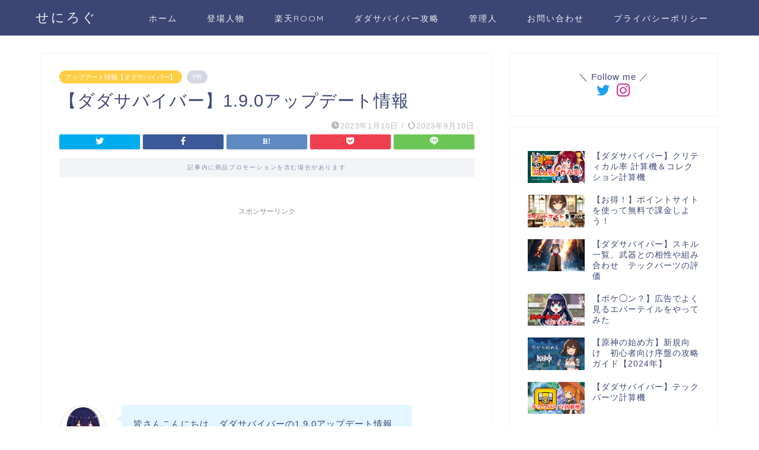

--- FILE ---
content_type: text/html; charset=UTF-8
request_url: https://www.senilog.com/3327/
body_size: 28510
content:
<!DOCTYPE html>
<html lang="ja">
<head prefix="og: http://ogp.me/ns# fb: http://ogp.me/ns/fb# article: http://ogp.me/ns/article#">
<meta charset="utf-8">
<meta http-equiv="X-UA-Compatible" content="IE=edge">
<meta name="viewport" content="width=device-width, initial-scale=1">
<!-- ここからOGP -->
<meta property="og:type" content="blog">
<meta property="og:title" content="【ダダサバイバー】1.9.0アップデート情報｜せにろぐ"> 
<meta property="og:url" content="https://www.senilog.com/3327/"> 
<meta property="og:description" content="[chat face=&quot;kanade001.jpg&quot; name=&quot;奏&quot; align=&quot;left&quot; border=&quot;non"> 
<meta property="og:image" content="https://hbb.afl.rakuten.co.jp/hsb/1eeae46c.575fdc03.1ee59be9.bf6e2c6c/?me_id=1&amp;me_adv_id=460135&amp;t=pict">
<meta property="og:site_name" content="せにろぐ">
<meta property="fb:admins" content="">
<meta name="twitter:card" content="summary">
<meta name="twitter:site" content="@senia_log">
<!-- ここまでOGP --> 

<meta name="description" itemprop="description" content="[chat face=&quot;kanade001.jpg&quot; name=&quot;奏&quot; align=&quot;left&quot; border=&quot;non" >
<link rel="canonical" href="https://www.senilog.com/3327/">
<title>【ダダサバイバー】1.9.0アップデート情報｜せにろぐ</title>
<meta name='robots' content='max-image-preview:large' />
<link rel='dns-prefetch' href='//ajax.googleapis.com' />
<link rel='dns-prefetch' href='//www.google.com' />
<link rel='dns-prefetch' href='//cdnjs.cloudflare.com' />
<link rel='dns-prefetch' href='//use.fontawesome.com' />
<link rel="alternate" type="application/rss+xml" title="せにろぐ &raquo; フィード" href="https://www.senilog.com/feed/" />
<link rel="alternate" type="application/rss+xml" title="せにろぐ &raquo; コメントフィード" href="https://www.senilog.com/comments/feed/" />
<link rel="alternate" type="application/rss+xml" title="せにろぐ &raquo; 【ダダサバイバー】1.9.0アップデート情報 のコメントのフィード" href="https://www.senilog.com/3327/feed/" />
<link rel="alternate" title="oEmbed (JSON)" type="application/json+oembed" href="https://www.senilog.com/wp-json/oembed/1.0/embed?url=https%3A%2F%2Fwww.senilog.com%2F3327%2F" />
<link rel="alternate" title="oEmbed (XML)" type="text/xml+oembed" href="https://www.senilog.com/wp-json/oembed/1.0/embed?url=https%3A%2F%2Fwww.senilog.com%2F3327%2F&#038;format=xml" />
<!-- senilog.com is managing ads with Advanced Ads 1.56.3 --><script data-wpfc-render="false" id="senil-ready">
			window.advanced_ads_ready=function(e,a){a=a||"complete";var d=function(e){return"interactive"===a?"loading"!==e:"complete"===e};d(document.readyState)?e():document.addEventListener("readystatechange",(function(a){d(a.target.readyState)&&e()}),{once:"interactive"===a})},window.advanced_ads_ready_queue=window.advanced_ads_ready_queue||[];		</script>
		<style id='wp-img-auto-sizes-contain-inline-css' type='text/css'>
img:is([sizes=auto i],[sizes^="auto," i]){contain-intrinsic-size:3000px 1500px}
/*# sourceURL=wp-img-auto-sizes-contain-inline-css */
</style>
<style id='wp-emoji-styles-inline-css' type='text/css'>

	img.wp-smiley, img.emoji {
		display: inline !important;
		border: none !important;
		box-shadow: none !important;
		height: 1em !important;
		width: 1em !important;
		margin: 0 0.07em !important;
		vertical-align: -0.1em !important;
		background: none !important;
		padding: 0 !important;
	}
/*# sourceURL=wp-emoji-styles-inline-css */
</style>
<style id='wp-block-library-inline-css' type='text/css'>
:root{--wp-block-synced-color:#7a00df;--wp-block-synced-color--rgb:122,0,223;--wp-bound-block-color:var(--wp-block-synced-color);--wp-editor-canvas-background:#ddd;--wp-admin-theme-color:#007cba;--wp-admin-theme-color--rgb:0,124,186;--wp-admin-theme-color-darker-10:#006ba1;--wp-admin-theme-color-darker-10--rgb:0,107,160.5;--wp-admin-theme-color-darker-20:#005a87;--wp-admin-theme-color-darker-20--rgb:0,90,135;--wp-admin-border-width-focus:2px}@media (min-resolution:192dpi){:root{--wp-admin-border-width-focus:1.5px}}.wp-element-button{cursor:pointer}:root .has-very-light-gray-background-color{background-color:#eee}:root .has-very-dark-gray-background-color{background-color:#313131}:root .has-very-light-gray-color{color:#eee}:root .has-very-dark-gray-color{color:#313131}:root .has-vivid-green-cyan-to-vivid-cyan-blue-gradient-background{background:linear-gradient(135deg,#00d084,#0693e3)}:root .has-purple-crush-gradient-background{background:linear-gradient(135deg,#34e2e4,#4721fb 50%,#ab1dfe)}:root .has-hazy-dawn-gradient-background{background:linear-gradient(135deg,#faaca8,#dad0ec)}:root .has-subdued-olive-gradient-background{background:linear-gradient(135deg,#fafae1,#67a671)}:root .has-atomic-cream-gradient-background{background:linear-gradient(135deg,#fdd79a,#004a59)}:root .has-nightshade-gradient-background{background:linear-gradient(135deg,#330968,#31cdcf)}:root .has-midnight-gradient-background{background:linear-gradient(135deg,#020381,#2874fc)}:root{--wp--preset--font-size--normal:16px;--wp--preset--font-size--huge:42px}.has-regular-font-size{font-size:1em}.has-larger-font-size{font-size:2.625em}.has-normal-font-size{font-size:var(--wp--preset--font-size--normal)}.has-huge-font-size{font-size:var(--wp--preset--font-size--huge)}.has-text-align-center{text-align:center}.has-text-align-left{text-align:left}.has-text-align-right{text-align:right}.has-fit-text{white-space:nowrap!important}#end-resizable-editor-section{display:none}.aligncenter{clear:both}.items-justified-left{justify-content:flex-start}.items-justified-center{justify-content:center}.items-justified-right{justify-content:flex-end}.items-justified-space-between{justify-content:space-between}.screen-reader-text{border:0;clip-path:inset(50%);height:1px;margin:-1px;overflow:hidden;padding:0;position:absolute;width:1px;word-wrap:normal!important}.screen-reader-text:focus{background-color:#ddd;clip-path:none;color:#444;display:block;font-size:1em;height:auto;left:5px;line-height:normal;padding:15px 23px 14px;text-decoration:none;top:5px;width:auto;z-index:100000}html :where(.has-border-color){border-style:solid}html :where([style*=border-top-color]){border-top-style:solid}html :where([style*=border-right-color]){border-right-style:solid}html :where([style*=border-bottom-color]){border-bottom-style:solid}html :where([style*=border-left-color]){border-left-style:solid}html :where([style*=border-width]){border-style:solid}html :where([style*=border-top-width]){border-top-style:solid}html :where([style*=border-right-width]){border-right-style:solid}html :where([style*=border-bottom-width]){border-bottom-style:solid}html :where([style*=border-left-width]){border-left-style:solid}html :where(img[class*=wp-image-]){height:auto;max-width:100%}:where(figure){margin:0 0 1em}html :where(.is-position-sticky){--wp-admin--admin-bar--position-offset:var(--wp-admin--admin-bar--height,0px)}@media screen and (max-width:600px){html :where(.is-position-sticky){--wp-admin--admin-bar--position-offset:0px}}

/*# sourceURL=wp-block-library-inline-css */
</style><style id='global-styles-inline-css' type='text/css'>
:root{--wp--preset--aspect-ratio--square: 1;--wp--preset--aspect-ratio--4-3: 4/3;--wp--preset--aspect-ratio--3-4: 3/4;--wp--preset--aspect-ratio--3-2: 3/2;--wp--preset--aspect-ratio--2-3: 2/3;--wp--preset--aspect-ratio--16-9: 16/9;--wp--preset--aspect-ratio--9-16: 9/16;--wp--preset--color--black: #000000;--wp--preset--color--cyan-bluish-gray: #abb8c3;--wp--preset--color--white: #ffffff;--wp--preset--color--pale-pink: #f78da7;--wp--preset--color--vivid-red: #cf2e2e;--wp--preset--color--luminous-vivid-orange: #ff6900;--wp--preset--color--luminous-vivid-amber: #fcb900;--wp--preset--color--light-green-cyan: #7bdcb5;--wp--preset--color--vivid-green-cyan: #00d084;--wp--preset--color--pale-cyan-blue: #8ed1fc;--wp--preset--color--vivid-cyan-blue: #0693e3;--wp--preset--color--vivid-purple: #9b51e0;--wp--preset--gradient--vivid-cyan-blue-to-vivid-purple: linear-gradient(135deg,rgb(6,147,227) 0%,rgb(155,81,224) 100%);--wp--preset--gradient--light-green-cyan-to-vivid-green-cyan: linear-gradient(135deg,rgb(122,220,180) 0%,rgb(0,208,130) 100%);--wp--preset--gradient--luminous-vivid-amber-to-luminous-vivid-orange: linear-gradient(135deg,rgb(252,185,0) 0%,rgb(255,105,0) 100%);--wp--preset--gradient--luminous-vivid-orange-to-vivid-red: linear-gradient(135deg,rgb(255,105,0) 0%,rgb(207,46,46) 100%);--wp--preset--gradient--very-light-gray-to-cyan-bluish-gray: linear-gradient(135deg,rgb(238,238,238) 0%,rgb(169,184,195) 100%);--wp--preset--gradient--cool-to-warm-spectrum: linear-gradient(135deg,rgb(74,234,220) 0%,rgb(151,120,209) 20%,rgb(207,42,186) 40%,rgb(238,44,130) 60%,rgb(251,105,98) 80%,rgb(254,248,76) 100%);--wp--preset--gradient--blush-light-purple: linear-gradient(135deg,rgb(255,206,236) 0%,rgb(152,150,240) 100%);--wp--preset--gradient--blush-bordeaux: linear-gradient(135deg,rgb(254,205,165) 0%,rgb(254,45,45) 50%,rgb(107,0,62) 100%);--wp--preset--gradient--luminous-dusk: linear-gradient(135deg,rgb(255,203,112) 0%,rgb(199,81,192) 50%,rgb(65,88,208) 100%);--wp--preset--gradient--pale-ocean: linear-gradient(135deg,rgb(255,245,203) 0%,rgb(182,227,212) 50%,rgb(51,167,181) 100%);--wp--preset--gradient--electric-grass: linear-gradient(135deg,rgb(202,248,128) 0%,rgb(113,206,126) 100%);--wp--preset--gradient--midnight: linear-gradient(135deg,rgb(2,3,129) 0%,rgb(40,116,252) 100%);--wp--preset--font-size--small: 13px;--wp--preset--font-size--medium: 20px;--wp--preset--font-size--large: 36px;--wp--preset--font-size--x-large: 42px;--wp--preset--spacing--20: 0.44rem;--wp--preset--spacing--30: 0.67rem;--wp--preset--spacing--40: 1rem;--wp--preset--spacing--50: 1.5rem;--wp--preset--spacing--60: 2.25rem;--wp--preset--spacing--70: 3.38rem;--wp--preset--spacing--80: 5.06rem;--wp--preset--shadow--natural: 6px 6px 9px rgba(0, 0, 0, 0.2);--wp--preset--shadow--deep: 12px 12px 50px rgba(0, 0, 0, 0.4);--wp--preset--shadow--sharp: 6px 6px 0px rgba(0, 0, 0, 0.2);--wp--preset--shadow--outlined: 6px 6px 0px -3px rgb(255, 255, 255), 6px 6px rgb(0, 0, 0);--wp--preset--shadow--crisp: 6px 6px 0px rgb(0, 0, 0);}:where(.is-layout-flex){gap: 0.5em;}:where(.is-layout-grid){gap: 0.5em;}body .is-layout-flex{display: flex;}.is-layout-flex{flex-wrap: wrap;align-items: center;}.is-layout-flex > :is(*, div){margin: 0;}body .is-layout-grid{display: grid;}.is-layout-grid > :is(*, div){margin: 0;}:where(.wp-block-columns.is-layout-flex){gap: 2em;}:where(.wp-block-columns.is-layout-grid){gap: 2em;}:where(.wp-block-post-template.is-layout-flex){gap: 1.25em;}:where(.wp-block-post-template.is-layout-grid){gap: 1.25em;}.has-black-color{color: var(--wp--preset--color--black) !important;}.has-cyan-bluish-gray-color{color: var(--wp--preset--color--cyan-bluish-gray) !important;}.has-white-color{color: var(--wp--preset--color--white) !important;}.has-pale-pink-color{color: var(--wp--preset--color--pale-pink) !important;}.has-vivid-red-color{color: var(--wp--preset--color--vivid-red) !important;}.has-luminous-vivid-orange-color{color: var(--wp--preset--color--luminous-vivid-orange) !important;}.has-luminous-vivid-amber-color{color: var(--wp--preset--color--luminous-vivid-amber) !important;}.has-light-green-cyan-color{color: var(--wp--preset--color--light-green-cyan) !important;}.has-vivid-green-cyan-color{color: var(--wp--preset--color--vivid-green-cyan) !important;}.has-pale-cyan-blue-color{color: var(--wp--preset--color--pale-cyan-blue) !important;}.has-vivid-cyan-blue-color{color: var(--wp--preset--color--vivid-cyan-blue) !important;}.has-vivid-purple-color{color: var(--wp--preset--color--vivid-purple) !important;}.has-black-background-color{background-color: var(--wp--preset--color--black) !important;}.has-cyan-bluish-gray-background-color{background-color: var(--wp--preset--color--cyan-bluish-gray) !important;}.has-white-background-color{background-color: var(--wp--preset--color--white) !important;}.has-pale-pink-background-color{background-color: var(--wp--preset--color--pale-pink) !important;}.has-vivid-red-background-color{background-color: var(--wp--preset--color--vivid-red) !important;}.has-luminous-vivid-orange-background-color{background-color: var(--wp--preset--color--luminous-vivid-orange) !important;}.has-luminous-vivid-amber-background-color{background-color: var(--wp--preset--color--luminous-vivid-amber) !important;}.has-light-green-cyan-background-color{background-color: var(--wp--preset--color--light-green-cyan) !important;}.has-vivid-green-cyan-background-color{background-color: var(--wp--preset--color--vivid-green-cyan) !important;}.has-pale-cyan-blue-background-color{background-color: var(--wp--preset--color--pale-cyan-blue) !important;}.has-vivid-cyan-blue-background-color{background-color: var(--wp--preset--color--vivid-cyan-blue) !important;}.has-vivid-purple-background-color{background-color: var(--wp--preset--color--vivid-purple) !important;}.has-black-border-color{border-color: var(--wp--preset--color--black) !important;}.has-cyan-bluish-gray-border-color{border-color: var(--wp--preset--color--cyan-bluish-gray) !important;}.has-white-border-color{border-color: var(--wp--preset--color--white) !important;}.has-pale-pink-border-color{border-color: var(--wp--preset--color--pale-pink) !important;}.has-vivid-red-border-color{border-color: var(--wp--preset--color--vivid-red) !important;}.has-luminous-vivid-orange-border-color{border-color: var(--wp--preset--color--luminous-vivid-orange) !important;}.has-luminous-vivid-amber-border-color{border-color: var(--wp--preset--color--luminous-vivid-amber) !important;}.has-light-green-cyan-border-color{border-color: var(--wp--preset--color--light-green-cyan) !important;}.has-vivid-green-cyan-border-color{border-color: var(--wp--preset--color--vivid-green-cyan) !important;}.has-pale-cyan-blue-border-color{border-color: var(--wp--preset--color--pale-cyan-blue) !important;}.has-vivid-cyan-blue-border-color{border-color: var(--wp--preset--color--vivid-cyan-blue) !important;}.has-vivid-purple-border-color{border-color: var(--wp--preset--color--vivid-purple) !important;}.has-vivid-cyan-blue-to-vivid-purple-gradient-background{background: var(--wp--preset--gradient--vivid-cyan-blue-to-vivid-purple) !important;}.has-light-green-cyan-to-vivid-green-cyan-gradient-background{background: var(--wp--preset--gradient--light-green-cyan-to-vivid-green-cyan) !important;}.has-luminous-vivid-amber-to-luminous-vivid-orange-gradient-background{background: var(--wp--preset--gradient--luminous-vivid-amber-to-luminous-vivid-orange) !important;}.has-luminous-vivid-orange-to-vivid-red-gradient-background{background: var(--wp--preset--gradient--luminous-vivid-orange-to-vivid-red) !important;}.has-very-light-gray-to-cyan-bluish-gray-gradient-background{background: var(--wp--preset--gradient--very-light-gray-to-cyan-bluish-gray) !important;}.has-cool-to-warm-spectrum-gradient-background{background: var(--wp--preset--gradient--cool-to-warm-spectrum) !important;}.has-blush-light-purple-gradient-background{background: var(--wp--preset--gradient--blush-light-purple) !important;}.has-blush-bordeaux-gradient-background{background: var(--wp--preset--gradient--blush-bordeaux) !important;}.has-luminous-dusk-gradient-background{background: var(--wp--preset--gradient--luminous-dusk) !important;}.has-pale-ocean-gradient-background{background: var(--wp--preset--gradient--pale-ocean) !important;}.has-electric-grass-gradient-background{background: var(--wp--preset--gradient--electric-grass) !important;}.has-midnight-gradient-background{background: var(--wp--preset--gradient--midnight) !important;}.has-small-font-size{font-size: var(--wp--preset--font-size--small) !important;}.has-medium-font-size{font-size: var(--wp--preset--font-size--medium) !important;}.has-large-font-size{font-size: var(--wp--preset--font-size--large) !important;}.has-x-large-font-size{font-size: var(--wp--preset--font-size--x-large) !important;}
/*# sourceURL=global-styles-inline-css */
</style>

<style id='classic-theme-styles-inline-css' type='text/css'>
/*! This file is auto-generated */
.wp-block-button__link{color:#fff;background-color:#32373c;border-radius:9999px;box-shadow:none;text-decoration:none;padding:calc(.667em + 2px) calc(1.333em + 2px);font-size:1.125em}.wp-block-file__button{background:#32373c;color:#fff;text-decoration:none}
/*# sourceURL=/wp-includes/css/classic-themes.min.css */
</style>
<link rel='stylesheet' id='bbp-default-css' href='https://www.senilog.com/wp-content/plugins/bbpress/templates/default/css/bbpress.min.css?ver=2.6.14' type='text/css' media='all' />
<link rel='stylesheet' id='contact-form-7-css' href='https://www.senilog.com/wp-content/plugins/contact-form-7/includes/css/styles.css?ver=6.0.4' type='text/css' media='all' />
<link rel='stylesheet' id='pz-linkcard-css-css' href='//www.senilog.com/wp-content/uploads/pz-linkcard/style/style.min.css?ver=2.5.6.4.2' type='text/css' media='all' />
<link rel='stylesheet' id='toc-screen-css' href='https://www.senilog.com/wp-content/plugins/table-of-contents-plus/screen.min.css?ver=2411.1' type='text/css' media='all' />
<link rel='stylesheet' id='ppress-frontend-css' href='https://www.senilog.com/wp-content/plugins/wp-user-avatar/assets/css/frontend.min.css?ver=4.15.22' type='text/css' media='all' />
<link rel='stylesheet' id='ppress-flatpickr-css' href='https://www.senilog.com/wp-content/plugins/wp-user-avatar/assets/flatpickr/flatpickr.min.css?ver=4.15.22' type='text/css' media='all' />
<link rel='stylesheet' id='ppress-select2-css' href='https://www.senilog.com/wp-content/plugins/wp-user-avatar/assets/select2/select2.min.css?ver=6.9' type='text/css' media='all' />
<link rel='stylesheet' id='yyi_rinker_stylesheet-css' href='https://www.senilog.com/wp-content/plugins/yyi-rinker/css/style.css?v=1.11.1&#038;ver=6.9' type='text/css' media='all' />
<link rel='stylesheet' id='theme-style-css' href='https://www.senilog.com/wp-content/themes/jin/style.css?ver=6.9' type='text/css' media='all' />
<link rel='stylesheet' id='fontawesome-style-css' href='https://use.fontawesome.com/releases/v5.6.3/css/all.css?ver=6.9' type='text/css' media='all' />
<link rel='stylesheet' id='swiper-style-css' href='https://cdnjs.cloudflare.com/ajax/libs/Swiper/4.0.7/css/swiper.min.css?ver=6.9' type='text/css' media='all' />
<link rel='stylesheet' id='simple-favorites-css' href='https://www.senilog.com/wp-content/plugins/favorites/assets/css/favorites.css?ver=2.3.5' type='text/css' media='all' />
<link rel='stylesheet' id='wp-associate-post-r2-css' href='https://www.senilog.com/wp-content/plugins/wp-associate-post-r2/css/skin-standard.css?ver=5.0.0' type='text/css' media='all' />
<link rel='stylesheet' id='ponhiro-blocks-front-css' href='https://www.senilog.com/wp-content/plugins/useful-blocks/dist/css/front.css?ver=1.7.4' type='text/css' media='all' />
<style id='ponhiro-blocks-front-inline-css' type='text/css'>
:root{--pb_colset_yellow:#fdc44f;--pb_colset_yellow_thin:#fef9ed;--pb_colset_yellow_dark:#b4923a;--pb_colset_pink:#fd9392;--pb_colset_pink_thin:#ffefef;--pb_colset_pink_dark:#d07373;--pb_colset_green:#91c13e;--pb_colset_green_thin:#f2f8e8;--pb_colset_green_dark:#61841f;--pb_colset_blue:#6fc7e1;--pb_colset_blue_thin:#f0f9fc;--pb_colset_blue_dark:#419eb9;--pb_colset_cvbox_01_bg:#f5f5f5;--pb_colset_cvbox_01_list:#3190b7;--pb_colset_cvbox_01_btn:#91c13e;--pb_colset_cvbox_01_shadow:#628328;--pb_colset_cvbox_01_note:#fdc44f;--pb_colset_compare_01_l:#6fc7e1;--pb_colset_compare_01_l_bg:#f0f9fc;--pb_colset_compare_01_r:#ffa883;--pb_colset_compare_01_r_bg:#fff6f2;--pb_colset_iconbox_01:#6e828a;--pb_colset_iconbox_01_bg:#fff;--pb_colset_iconbox_01_icon:#ee8f81;--pb_colset_bargraph_01:#9dd9dd;--pb_colset_bargraph_01_bg:#fafafa;--pb_colset_bar_01:#f8db92;--pb_colset_bar_02:#fda9a8;--pb_colset_bar_03:#bdda8b;--pb_colset_bar_04:#a1c6f1;--pb_colset_rating_01_bg:#fafafa;--pb_colset_rating_01_text:#71828a;--pb_colset_rating_01_label:#71828a;--pb_colset_rating_01_point:#ee8f81;}.pb-iconbox__figure[data-iconset="01"]{background-image: url(https://www.senilog.com/wp-content/plugins/useful-blocks/assets/img/a_person.png)}.pb-iconbox__figure[data-iconset="02"]{background-image: url(https://www.senilog.com/wp-content/plugins/useful-blocks/assets/img/a_person.png)}.pb-iconbox__figure[data-iconset="03"]{background-image: url(https://www.senilog.com/wp-content/plugins/useful-blocks/assets/img/a_person.png)}.pb-iconbox__figure[data-iconset="04"]{background-image: url(https://www.senilog.com/wp-content/plugins/useful-blocks/assets/img/a_person.png)}
/*# sourceURL=ponhiro-blocks-front-inline-css */
</style>
<link rel='stylesheet' id='pochipp-front-css' href='https://www.senilog.com/wp-content/plugins/pochipp/dist/css/style.css?ver=1.16.0' type='text/css' media='all' />
<script type="text/javascript" src="https://ajax.googleapis.com/ajax/libs/jquery/1.12.4/jquery.min.js?ver=6.9" id="jquery-js"></script>
<script type="text/javascript" src="https://www.senilog.com/wp-content/plugins/wp-user-avatar/assets/flatpickr/flatpickr.min.js?ver=4.15.22" id="ppress-flatpickr-js"></script>
<script type="text/javascript" src="https://www.senilog.com/wp-content/plugins/wp-user-avatar/assets/select2/select2.min.js?ver=4.15.22" id="ppress-select2-js"></script>
<script type="text/javascript" id="favorites-js-extra">
/* <![CDATA[ */
var favorites_data = {"ajaxurl":"https://www.senilog.com/wp-admin/admin-ajax.php","nonce":"b839610dc6","favorite":"Favorite \u003Ci class=\"sf-icon-star-empty\"\u003E\u003C/i\u003E","favorited":"Favorited \u003Ci class=\"sf-icon-star-full\"\u003E\u003C/i\u003E","includecount":"","indicate_loading":"","loading_text":"Loading","loading_image":"","loading_image_active":"","loading_image_preload":"","cache_enabled":"1","button_options":{"button_type":"custom","custom_colors":false,"box_shadow":false,"include_count":false,"default":{"background_default":false,"border_default":false,"text_default":false,"icon_default":false,"count_default":false},"active":{"background_active":false,"border_active":false,"text_active":false,"icon_active":false,"count_active":false}},"authentication_modal_content":"\u003Cp\u003EPlease login to add favorites.\u003C/p\u003E\u003Cp\u003E\u003Ca href=\"#\" data-favorites-modal-close\u003EDismiss this notice\u003C/a\u003E\u003C/p\u003E","authentication_redirect":"","dev_mode":"","logged_in":"","user_id":"0","authentication_redirect_url":"https://www.senilog.com/login_31373"};
//# sourceURL=favorites-js-extra
/* ]]> */
</script>
<script type="text/javascript" src="https://www.senilog.com/wp-content/plugins/favorites/assets/js/favorites.min.js?ver=2.3.5" id="favorites-js"></script>
<link rel="https://api.w.org/" href="https://www.senilog.com/wp-json/" /><link rel="alternate" title="JSON" type="application/json" href="https://www.senilog.com/wp-json/wp/v2/posts/3327" /><link rel='shortlink' href='https://www.senilog.com/?p=3327' />
<style>
.yyi-rinker-images {
    display: flex;
    justify-content: center;
    align-items: center;
    position: relative;

}
div.yyi-rinker-image img.yyi-rinker-main-img.hidden {
    display: none;
}

.yyi-rinker-images-arrow {
    cursor: pointer;
    position: absolute;
    top: 50%;
    display: block;
    margin-top: -11px;
    opacity: 0.6;
    width: 22px;
}

.yyi-rinker-images-arrow-left{
    left: -10px;
}
.yyi-rinker-images-arrow-right{
    right: -10px;
}

.yyi-rinker-images-arrow-left.hidden {
    display: none;
}

.yyi-rinker-images-arrow-right.hidden {
    display: none;
}
div.yyi-rinker-contents.yyi-rinker-design-tate  div.yyi-rinker-box{
    flex-direction: column;
}

div.yyi-rinker-contents.yyi-rinker-design-slim div.yyi-rinker-box .yyi-rinker-links {
    flex-direction: column;
}

div.yyi-rinker-contents.yyi-rinker-design-slim div.yyi-rinker-info {
    width: 100%;
}

div.yyi-rinker-contents.yyi-rinker-design-slim .yyi-rinker-title {
    text-align: center;
}

div.yyi-rinker-contents.yyi-rinker-design-slim .yyi-rinker-links {
    text-align: center;
}
div.yyi-rinker-contents.yyi-rinker-design-slim .yyi-rinker-image {
    margin: auto;
}

div.yyi-rinker-contents.yyi-rinker-design-slim div.yyi-rinker-info ul.yyi-rinker-links li {
	align-self: stretch;
}
div.yyi-rinker-contents.yyi-rinker-design-slim div.yyi-rinker-box div.yyi-rinker-info {
	padding: 0;
}
div.yyi-rinker-contents.yyi-rinker-design-slim div.yyi-rinker-box {
	flex-direction: column;
	padding: 14px 5px 0;
}

.yyi-rinker-design-slim div.yyi-rinker-box div.yyi-rinker-info {
	text-align: center;
}

.yyi-rinker-design-slim div.price-box span.price {
	display: block;
}

div.yyi-rinker-contents.yyi-rinker-design-slim div.yyi-rinker-info div.yyi-rinker-title a{
	font-size:16px;
}

div.yyi-rinker-contents.yyi-rinker-design-slim ul.yyi-rinker-links li.amazonkindlelink:before,  div.yyi-rinker-contents.yyi-rinker-design-slim ul.yyi-rinker-links li.amazonlink:before,  div.yyi-rinker-contents.yyi-rinker-design-slim ul.yyi-rinker-links li.rakutenlink:before, div.yyi-rinker-contents.yyi-rinker-design-slim ul.yyi-rinker-links li.yahoolink:before, div.yyi-rinker-contents.yyi-rinker-design-slim ul.yyi-rinker-links li.mercarilink:before {
	font-size:12px;
}

div.yyi-rinker-contents.yyi-rinker-design-slim ul.yyi-rinker-links li a {
	font-size: 13px;
}
.entry-content ul.yyi-rinker-links li {
	padding: 0;
}

div.yyi-rinker-contents .yyi-rinker-attention.attention_desing_right_ribbon {
    width: 89px;
    height: 91px;
    position: absolute;
    top: -1px;
    right: -1px;
    left: auto;
    overflow: hidden;
}

div.yyi-rinker-contents .yyi-rinker-attention.attention_desing_right_ribbon span {
    display: inline-block;
    width: 146px;
    position: absolute;
    padding: 4px 0;
    left: -13px;
    top: 12px;
    text-align: center;
    font-size: 12px;
    line-height: 24px;
    -webkit-transform: rotate(45deg);
    transform: rotate(45deg);
    box-shadow: 0 1px 3px rgba(0, 0, 0, 0.2);
}

div.yyi-rinker-contents .yyi-rinker-attention.attention_desing_right_ribbon {
    background: none;
}
.yyi-rinker-attention.attention_desing_right_ribbon .yyi-rinker-attention-after,
.yyi-rinker-attention.attention_desing_right_ribbon .yyi-rinker-attention-before{
display:none;
}
div.yyi-rinker-use-right_ribbon div.yyi-rinker-title {
    margin-right: 2rem;
}

				</style><!-- Pochipp -->
<style id="pchpp_custom_style">:root{--pchpp-color-inline: #069A8E;--pchpp-color-custom: #5ca250;--pchpp-color-custom-2: #8e59e4;--pchpp-color-amazon: #f99a0c;--pchpp-color-rakuten: #e0423c;--pchpp-color-yahoo: #438ee8;--pchpp-color-mercari: #3c3c3c;--pchpp-inline-bg-color: var(--pchpp-color-inline);--pchpp-inline-txt-color: #fff;--pchpp-inline-shadow: 0 1px 4px -1px rgba(0, 0, 0, 0.2);--pchpp-inline-radius: 0px;--pchpp-inline-width: auto;}</style>
<script id="pchpp_vars">window.pchppVars = {};window.pchppVars.ajaxUrl = "https://www.senilog.com/wp-admin/admin-ajax.php";window.pchppVars.ajaxNonce = "828e8f4977";</script>

<!-- / Pochipp -->
	<style type="text/css">
		#wrapper {
			background-color: #fff;
			background-image: url();
					}

		.related-entry-headline-text span:before,
		#comment-title span:before,
		#reply-title span:before {
			background-color: #3b4675;
			border-color: #3b4675 !important;
		}

		#breadcrumb:after,
		#page-top a {
			background-color: #3b4675;
		}

		footer {
			background-color: #3b4675;
		}

		.footer-inner a,
		#copyright,
		#copyright-center {
			border-color: #fff !important;
			color: #fff !important;
		}

		#footer-widget-area {
			border-color: #fff !important;
		}

		.page-top-footer a {
			color: #3b4675 !important;
		}

		#breadcrumb ul li,
		#breadcrumb ul li a {
			color: #3b4675 !important;
		}

		body,
		a,
		a:link,
		a:visited,
		.my-profile,
		.widgettitle,
		.tabBtn-mag label {
			color: #3b4675;
		}

		a:hover {
			color: #008db7;
		}

		.widget_nav_menu ul>li>a:before,
		.widget_categories ul>li>a:before,
		.widget_pages ul>li>a:before,
		.widget_recent_entries ul>li>a:before,
		.widget_archive ul>li>a:before,
		.widget_archive form:after,
		.widget_categories form:after,
		.widget_nav_menu ul>li>ul.sub-menu>li>a:before,
		.widget_categories ul>li>.children>li>a:before,
		.widget_pages ul>li>.children>li>a:before,
		.widget_nav_menu ul>li>ul.sub-menu>li>ul.sub-menu li>a:before,
		.widget_categories ul>li>.children>li>.children li>a:before,
		.widget_pages ul>li>.children>li>.children li>a:before {
			color: #3b4675;
		}

		.widget_nav_menu ul .sub-menu .sub-menu li a:before {
			background-color: #3b4675 !important;
		}
		.d--labeling-act-border{
			border-color: rgba(59,70,117,0.18);
		}
		.c--labeling-act.d--labeling-act-solid{
			background-color: rgba(59,70,117,0.06);
		}
		.a--labeling-act{
			color: rgba(59,70,117,0.6);
		}
		.a--labeling-small-act span{
			background-color: rgba(59,70,117,0.21);
		}
		.c--labeling-act.d--labeling-act-strong{
			background-color: rgba(59,70,117,0.045);
		}
		.d--labeling-act-strong .a--labeling-act{
			color: rgba(59,70,117,0.75);
		}


		footer .footer-widget,
		footer .footer-widget a,
		footer .footer-widget ul li,
		.footer-widget.widget_nav_menu ul>li>a:before,
		.footer-widget.widget_categories ul>li>a:before,
		.footer-widget.widget_recent_entries ul>li>a:before,
		.footer-widget.widget_pages ul>li>a:before,
		.footer-widget.widget_archive ul>li>a:before,
		footer .widget_tag_cloud .tagcloud a:before {
			color: #fff !important;
			border-color: #fff !important;
		}

		footer .footer-widget .widgettitle {
			color: #fff !important;
			border-color: #ffcd44 !important;
		}

		footer .widget_nav_menu ul .children .children li a:before,
		footer .widget_categories ul .children .children li a:before,
		footer .widget_nav_menu ul .sub-menu .sub-menu li a:before {
			background-color: #fff !important;
		}

		#drawernav a:hover,
		.post-list-title,
		#prev-next p,
		#toc_container .toc_list li a {
			color: #3b4675 !important;
		}

		#header-box {
			background-color: #3b4675;
		}

		@media (min-width: 768px) {

			#header-box .header-box10-bg:before,
			#header-box .header-box11-bg:before {
				border-radius: 2px;
			}
		}

		@media (min-width: 768px) {
			.top-image-meta {
				margin-top: calc(0px - 30px);
			}
		}

		@media (min-width: 1200px) {
			.top-image-meta {
				margin-top: calc(0px);
			}
		}

		.pickup-contents:before {
			background-color: #3b4675 !important;
		}

		.main-image-text {
			color: #555;
		}

		.main-image-text-sub {
			color: #555;
		}

		@media (min-width: 481px) {
			#site-info {
				padding-top: 15px !important;
				padding-bottom: 15px !important;
			}
		}

		#site-info span a {
			color: #f4f4f4 !important;
		}

		#headmenu .headsns .line a svg {
			fill: #f4f4f4 !important;
		}

		#headmenu .headsns a,
		#headmenu {
			color: #f4f4f4 !important;
			border-color: #f4f4f4 !important;
		}

		.profile-follow .line-sns a svg {
			fill: #3b4675 !important;
		}

		.profile-follow .line-sns a:hover svg {
			fill: #ffcd44 !important;
		}

		.profile-follow a {
			color: #3b4675 !important;
			border-color: #3b4675 !important;
		}

		.profile-follow a:hover,
		#headmenu .headsns a:hover {
			color: #ffcd44 !important;
			border-color: #ffcd44 !important;
		}

		.search-box:hover {
			color: #ffcd44 !important;
			border-color: #ffcd44 !important;
		}

		#header #headmenu .headsns .line a:hover svg {
			fill: #ffcd44 !important;
		}

		.cps-icon-bar,
		#navtoggle:checked+.sp-menu-open .cps-icon-bar {
			background-color: #f4f4f4;
		}

		#nav-container {
			background-color: #fff;
		}

		.menu-box .menu-item svg {
			fill: #f4f4f4;
		}

		#drawernav ul.menu-box>li>a,
		#drawernav2 ul.menu-box>li>a,
		#drawernav3 ul.menu-box>li>a,
		#drawernav4 ul.menu-box>li>a,
		#drawernav5 ul.menu-box>li>a,
		#drawernav ul.menu-box>li.menu-item-has-children:after,
		#drawernav2 ul.menu-box>li.menu-item-has-children:after,
		#drawernav3 ul.menu-box>li.menu-item-has-children:after,
		#drawernav4 ul.menu-box>li.menu-item-has-children:after,
		#drawernav5 ul.menu-box>li.menu-item-has-children:after {
			color: #f4f4f4 !important;
		}

		#drawernav ul.menu-box li a,
		#drawernav2 ul.menu-box li a,
		#drawernav3 ul.menu-box li a,
		#drawernav4 ul.menu-box li a,
		#drawernav5 ul.menu-box li a {
			font-size: 14px !important;
		}

		#drawernav3 ul.menu-box>li {
			color: #3b4675 !important;
		}

		#drawernav4 .menu-box>.menu-item>a:after,
		#drawernav3 .menu-box>.menu-item>a:after,
		#drawernav .menu-box>.menu-item>a:after {
			background-color: #f4f4f4 !important;
		}

		#drawernav2 .menu-box>.menu-item:hover,
		#drawernav5 .menu-box>.menu-item:hover {
			border-top-color: #3b4675 !important;
		}

		.cps-info-bar a {
			background-color: #ffcd44 !important;
		}

		@media (min-width: 768px) {
			.post-list-mag .post-list-item:not(:nth-child(2n)) {
				margin-right: 2.6%;
			}
		}

		@media (min-width: 768px) {

			#tab-1:checked~.tabBtn-mag li [for="tab-1"]:after,
			#tab-2:checked~.tabBtn-mag li [for="tab-2"]:after,
			#tab-3:checked~.tabBtn-mag li [for="tab-3"]:after,
			#tab-4:checked~.tabBtn-mag li [for="tab-4"]:after {
				border-top-color: #3b4675 !important;
			}

			.tabBtn-mag label {
				border-bottom-color: #3b4675 !important;
			}
		}

		#tab-1:checked~.tabBtn-mag li [for="tab-1"],
		#tab-2:checked~.tabBtn-mag li [for="tab-2"],
		#tab-3:checked~.tabBtn-mag li [for="tab-3"],
		#tab-4:checked~.tabBtn-mag li [for="tab-4"],
		#prev-next a.next:after,
		#prev-next a.prev:after,
		.more-cat-button a:hover span:before {
			background-color: #3b4675 !important;
		}


		.swiper-slide .post-list-cat,
		.post-list-mag .post-list-cat,
		.post-list-mag3col .post-list-cat,
		.post-list-mag-sp1col .post-list-cat,
		.swiper-pagination-bullet-active,
		.pickup-cat,
		.post-list .post-list-cat,
		#breadcrumb .bcHome a:hover span:before,
		.popular-item:nth-child(1) .pop-num,
		.popular-item:nth-child(2) .pop-num,
		.popular-item:nth-child(3) .pop-num {
			background-color: #ffcd44 !important;
		}

		.sidebar-btn a,
		.profile-sns-menu {
			background-color: #ffcd44 !important;
		}

		.sp-sns-menu a,
		.pickup-contents-box a:hover .pickup-title {
			border-color: #3b4675 !important;
			color: #3b4675 !important;
		}

		.pro-line svg {
			fill: #3b4675 !important;
		}

		.cps-post-cat a,
		.meta-cat,
		.popular-cat {
			background-color: #ffcd44 !important;
			border-color: #ffcd44 !important;
		}

		.tagicon,
		.tag-box a,
		#toc_container .toc_list>li,
		#toc_container .toc_title {
			color: #3b4675 !important;
		}

		.widget_tag_cloud a::before {
			color: #3b4675 !important;
		}

		.tag-box a,
		#toc_container:before {
			border-color: #3b4675 !important;
		}

		.cps-post-cat a:hover {
			color: #008db7 !important;
		}

		.pagination li:not([class*="current"]) a:hover,
		.widget_tag_cloud a:hover {
			background-color: #3b4675 !important;
		}

		.pagination li:not([class*="current"]) a:hover {
			opacity: 0.5 !important;
		}

		.pagination li.current a {
			background-color: #3b4675 !important;
			border-color: #3b4675 !important;
		}

		.nextpage a:hover span {
			color: #3b4675 !important;
			border-color: #3b4675 !important;
		}

		.cta-content:before {
			background-color: #6FBFCA !important;
		}

		.cta-text,
		.info-title {
			color: #fff !important;
		}

		#footer-widget-area.footer_style1 .widgettitle {
			border-color: #ffcd44 !important;
		}

		.sidebar_style1 .widgettitle,
		.sidebar_style5 .widgettitle {
			border-color: #3b4675 !important;
		}

		.sidebar_style2 .widgettitle,
		.sidebar_style4 .widgettitle,
		.sidebar_style6 .widgettitle,
		#home-bottom-widget .widgettitle,
		#home-top-widget .widgettitle,
		#post-bottom-widget .widgettitle,
		#post-top-widget .widgettitle {
			background-color: #3b4675 !important;
		}

		#home-bottom-widget .widget_search .search-box input[type="submit"],
		#home-top-widget .widget_search .search-box input[type="submit"],
		#post-bottom-widget .widget_search .search-box input[type="submit"],
		#post-top-widget .widget_search .search-box input[type="submit"] {
			background-color: #ffcd44 !important;
		}

		.tn-logo-size {
			font-size: 160% !important;
		}

		@media (min-width: 481px) {
			.tn-logo-size img {
				width: calc(160%*0.5) !important;
			}
		}

		@media (min-width: 768px) {
			.tn-logo-size img {
				width: calc(160%*2.2) !important;
			}
		}

		@media (min-width: 1200px) {
			.tn-logo-size img {
				width: 160% !important;
			}
		}

		.sp-logo-size {
			font-size: 100% !important;
		}

		.sp-logo-size img {
			width: 100% !important;
		}

		.cps-post-main ul>li:before,
		.cps-post-main ol>li:before {
			background-color: #ffcd44 !important;
		}

		.profile-card .profile-title {
			background-color: #3b4675 !important;
		}

		.profile-card {
			border-color: #3b4675 !important;
		}

		.cps-post-main a {
			color: #008db7;
		}

		.cps-post-main .marker {
			background: -webkit-linear-gradient(transparent 60%, #ffcedb 0%);
			background: linear-gradient(transparent 60%, #ffcedb 0%);
		}

		.cps-post-main .marker2 {
			background: -webkit-linear-gradient(transparent 60%, #a9eaf2 0%);
			background: linear-gradient(transparent 60%, #a9eaf2 0%);
		}

		.cps-post-main .jic-sc {
			color: #e9546b;
		}


		.simple-box1 {
			border-color: #ef9b9b !important;
		}

		.simple-box2 {
			border-color: #f2bf7d !important;
		}

		.simple-box3 {
			border-color: #b5e28a !important;
		}

		.simple-box4 {
			border-color: #7badd8 !important;
		}

		.simple-box4:before {
			background-color: #7badd8;
		}

		.simple-box5 {
			border-color: #e896c7 !important;
		}

		.simple-box5:before {
			background-color: #e896c7;
		}

		.simple-box6 {
			background-color: #fffdef !important;
		}

		.simple-box7 {
			border-color: #def1f9 !important;
		}

		.simple-box7:before {
			background-color: #def1f9 !important;
		}

		.simple-box8 {
			border-color: #96ddc1 !important;
		}

		.simple-box8:before {
			background-color: #96ddc1 !important;
		}

		.simple-box9:before {
			background-color: #e1c0e8 !important;
		}

		.simple-box9:after {
			border-color: #e1c0e8 #e1c0e8 #fff #fff !important;
		}

		.kaisetsu-box1:before,
		.kaisetsu-box1-title {
			background-color: #ffb49e !important;
		}

		.kaisetsu-box2 {
			border-color: #89c2f4 !important;
		}

		.kaisetsu-box2-title {
			background-color: #89c2f4 !important;
		}

		.kaisetsu-box4 {
			border-color: #ea91a9 !important;
		}

		.kaisetsu-box4-title {
			background-color: #ea91a9 !important;
		}

		.kaisetsu-box5:before {
			background-color: #57b3ba !important;
		}

		.kaisetsu-box5-title {
			background-color: #57b3ba !important;
		}

		.concept-box1 {
			border-color: #85db8f !important;
		}

		.concept-box1:after {
			background-color: #85db8f !important;
		}

		.concept-box1:before {
			content: "ポイント" !important;
			color: #85db8f !important;
		}

		.concept-box2 {
			border-color: #f7cf6a !important;
		}

		.concept-box2:after {
			background-color: #f7cf6a !important;
		}

		.concept-box2:before {
			content: "注意点" !important;
			color: #f7cf6a !important;
		}

		.concept-box3 {
			border-color: #86cee8 !important;
		}

		.concept-box3:after {
			background-color: #86cee8 !important;
		}

		.concept-box3:before {
			content: "良い例" !important;
			color: #86cee8 !important;
		}

		.concept-box4 {
			border-color: #ed8989 !important;
		}

		.concept-box4:after {
			background-color: #ed8989 !important;
		}

		.concept-box4:before {
			content: "悪い例" !important;
			color: #ed8989 !important;
		}

		.concept-box5 {
			border-color: #9e9e9e !important;
		}

		.concept-box5:after {
			background-color: #9e9e9e !important;
		}

		.concept-box5:before {
			content: "参考" !important;
			color: #9e9e9e !important;
		}

		.concept-box6 {
			border-color: #8eaced !important;
		}

		.concept-box6:after {
			background-color: #8eaced !important;
		}

		.concept-box6:before {
			content: "メモ" !important;
			color: #8eaced !important;
		}

		.innerlink-box1,
		.blog-card {
			border-color: #73bc9b !important;
		}

		.innerlink-box1-title {
			background-color: #73bc9b !important;
			border-color: #73bc9b !important;
		}

		.innerlink-box1:before,
		.blog-card-hl-box {
			background-color: #73bc9b !important;
		}

		.jin-ac-box01-title::after {
			color: #3b4675;
		}

		.color-button01 a,
		.color-button01 a:hover,
		.color-button01:before {
			background-color: #008db7 !important;
		}

		.top-image-btn-color a,
		.top-image-btn-color a:hover,
		.top-image-btn-color:before {
			background-color: #ffcd44 !important;
		}

		.color-button02 a,
		.color-button02 a:hover,
		.color-button02:before {
			background-color: #d9333f !important;
		}

		.color-button01-big a,
		.color-button01-big a:hover,
		.color-button01-big:before {
			background-color: #3296d1 !important;
		}

		.color-button01-big a,
		.color-button01-big:before {
			border-radius: 5px !important;
		}

		.color-button01-big a {
			padding-top: 20px !important;
			padding-bottom: 20px !important;
		}

		.color-button02-big a,
		.color-button02-big a:hover,
		.color-button02-big:before {
			background-color: #83d159 !important;
		}

		.color-button02-big a,
		.color-button02-big:before {
			border-radius: 5px !important;
		}

		.color-button02-big a {
			padding-top: 20px !important;
			padding-bottom: 20px !important;
		}

		.color-button01-big {
			width: 75% !important;
		}

		.color-button02-big {
			width: 75% !important;
		}

		.top-image-btn-color:before,
		.color-button01:before,
		.color-button02:before,
		.color-button01-big:before,
		.color-button02-big:before {
			bottom: -1px;
			left: -1px;
			width: 100%;
			height: 100%;
			border-radius: 6px;
			box-shadow: 0px 1px 5px 0px rgba(0, 0, 0, 0.25);
			-webkit-transition: all .4s;
			transition: all .4s;
		}

		.top-image-btn-color a:hover,
		.color-button01 a:hover,
		.color-button02 a:hover,
		.color-button01-big a:hover,
		.color-button02-big a:hover {
			-webkit-transform: translateY(2px);
			transform: translateY(2px);
			-webkit-filter: brightness(0.95);
			filter: brightness(0.95);
		}

		.top-image-btn-color:hover:before,
		.color-button01:hover:before,
		.color-button02:hover:before,
		.color-button01-big:hover:before,
		.color-button02-big:hover:before {
			-webkit-transform: translateY(2px);
			transform: translateY(2px);
			box-shadow: none !important;
		}

		.h2-style01 h2,
		.h2-style02 h2:before,
		.h2-style03 h2,
		.h2-style04 h2:before,
		.h2-style05 h2,
		.h2-style07 h2:before,
		.h2-style07 h2:after,
		.h3-style03 h3:before,
		.h3-style02 h3:before,
		.h3-style05 h3:before,
		.h3-style07 h3:before,
		.h2-style08 h2:after,
		.h2-style10 h2:before,
		.h2-style10 h2:after,
		.h3-style02 h3:after,
		.h4-style02 h4:before {
			background-color: #3b4675 !important;
		}

		.h3-style01 h3,
		.h3-style04 h3,
		.h3-style05 h3,
		.h3-style06 h3,
		.h4-style01 h4,
		.h2-style02 h2,
		.h2-style08 h2,
		.h2-style08 h2:before,
		.h2-style09 h2,
		.h4-style03 h4 {
			border-color: #3b4675 !important;
		}

		.h2-style05 h2:before {
			border-top-color: #3b4675 !important;
		}

		.h2-style06 h2:before,
		.sidebar_style3 .widgettitle:after {
			background-image: linear-gradient(-45deg,
					transparent 25%,
					#3b4675 25%,
					#3b4675 50%,
					transparent 50%,
					transparent 75%,
					#3b4675 75%,
					#3b4675);
		}

		.jin-h2-icons.h2-style02 h2 .jic:before,
		.jin-h2-icons.h2-style04 h2 .jic:before,
		.jin-h2-icons.h2-style06 h2 .jic:before,
		.jin-h2-icons.h2-style07 h2 .jic:before,
		.jin-h2-icons.h2-style08 h2 .jic:before,
		.jin-h2-icons.h2-style09 h2 .jic:before,
		.jin-h2-icons.h2-style10 h2 .jic:before,
		.jin-h3-icons.h3-style01 h3 .jic:before,
		.jin-h3-icons.h3-style02 h3 .jic:before,
		.jin-h3-icons.h3-style03 h3 .jic:before,
		.jin-h3-icons.h3-style04 h3 .jic:before,
		.jin-h3-icons.h3-style05 h3 .jic:before,
		.jin-h3-icons.h3-style06 h3 .jic:before,
		.jin-h3-icons.h3-style07 h3 .jic:before,
		.jin-h4-icons.h4-style01 h4 .jic:before,
		.jin-h4-icons.h4-style02 h4 .jic:before,
		.jin-h4-icons.h4-style03 h4 .jic:before,
		.jin-h4-icons.h4-style04 h4 .jic:before {
			color: #3b4675;
		}

		@media all and (-ms-high-contrast:none) {

			*::-ms-backdrop,
			.color-button01:before,
			.color-button02:before,
			.color-button01-big:before,
			.color-button02-big:before {
				background-color: #595857 !important;
			}
		}

		.jin-lp-h2 h2,
		.jin-lp-h2 h2 {
			background-color: transparent !important;
			border-color: transparent !important;
			color: #3b4675 !important;
		}

		.jincolumn-h3style2 {
			border-color: #3b4675 !important;
		}

		.jinlph2-style1 h2:first-letter {
			color: #3b4675 !important;
		}

		.jinlph2-style2 h2,
		.jinlph2-style3 h2 {
			border-color: #3b4675 !important;
		}

		.jin-photo-title .jin-fusen1-down,
		.jin-photo-title .jin-fusen1-even,
		.jin-photo-title .jin-fusen1-up {
			border-left-color: #3b4675;
		}

		.jin-photo-title .jin-fusen2,
		.jin-photo-title .jin-fusen3 {
			background-color: #3b4675;
		}

		.jin-photo-title .jin-fusen2:before,
		.jin-photo-title .jin-fusen3:before {
			border-top-color: #3b4675;
		}

		.has-huge-font-size {
			font-size: 42px !important;
		}

		.has-large-font-size {
			font-size: 36px !important;
		}

		.has-medium-font-size {
			font-size: 20px !important;
		}

		.has-normal-font-size {
			font-size: 16px !important;
		}

		.has-small-font-size {
			font-size: 13px !important;
		}
	</style>
<style id="usfl-blks-adjustment-css">.pb-cv-box, .pb-compare-box, .pb-iconbox, .pb-bar-graph{ margin-top: 0 !important;}</style>
<link rel="icon" href="https://www.senilog.com/wp-content/uploads/2022/10/IMG_2506-150x150.jpg" sizes="32x32" />
<link rel="icon" href="https://www.senilog.com/wp-content/uploads/2022/10/IMG_2506-300x300.jpg" sizes="192x192" />
<link rel="apple-touch-icon" href="https://www.senilog.com/wp-content/uploads/2022/10/IMG_2506-300x300.jpg" />
<meta name="msapplication-TileImage" content="https://www.senilog.com/wp-content/uploads/2022/10/IMG_2506-300x300.jpg" />
		<style type="text/css" id="wp-custom-css">
			/*テーブルの横スクロールのためのCSS*/
 table{ 
    width:100%;
}
.scroll{
    overflow: auto;
    white-space:nowrap;
}
.scroll::-webkit-scrollbar{
    height: 15px;
}
.scroll::-webkit-scrollbar-track{
    background: #f1f1f1;
}
.scroll::-webkit-scrollbar-thumb{
    background: #bbb;
}
 /*テーブルの横スクロールのためのCSSはここまで*/		</style>
			
<!--カエレバCSS-->
<!--アプリーチCSS-->

<meta name="google-site-verification" content="EXLATWH1qtYXaUOYXEju4YykyMnD3-DAXQMHCIJmon8" />



<!-- Global site tag (gtag.js) - Google Analytics -->
<script async src="https://www.googletagmanager.com/gtag/js?id=G-Y3113LP1T3"></script>
<script>
  window.dataLayer = window.dataLayer || [];
  function gtag(){dataLayer.push(arguments);}
  gtag('js', new Date());

  gtag('config', 'G-Y3113LP1T3');
</script>
</head>
<body class="wp-singular post-template-default single single-post postid-3327 single-format-standard wp-theme-jin aa-prefix-senil-" id="nofont-style">
<div id="wrapper">

		
	<div id="scroll-content" class="animate">
	
		<!--ヘッダー-->

					<div id="header-box" class="tn_on header-box animate">
	<div id="header" class="header-type1 header animate">
		
		<div id="site-info" class="ef">
												<span class="tn-logo-size"><a href='https://www.senilog.com/' title='せにろぐ' rel='home'>せにろぐ</a></span>
									</div>

				<!--グローバルナビゲーション layout3-->
		<div id="drawernav3" class="ef">
			<nav class="fixed-content ef"><ul class="menu-box"><li class="menu-item menu-item-type-custom menu-item-object-custom menu-item-home menu-item-7"><a href="https://www.senilog.com">ホーム</a></li>
<li class="menu-item menu-item-type-post_type menu-item-object-page menu-item-1983"><a href="https://www.senilog.com/%e7%99%bb%e5%a0%b4%e4%ba%ba%e7%89%a9/">登場人物</a></li>
<li class="menu-item menu-item-type-custom menu-item-object-custom menu-item-1961"><a href="https://room.rakuten.co.jp/senialia/items">楽天ROOM</a></li>
<li class="menu-item menu-item-type-taxonomy menu-item-object-category current-post-ancestor menu-item-5278"><a href="https://www.senilog.com/category/%e3%82%b2%e3%83%bc%e3%83%a0/%e3%83%80%e3%83%80%e3%82%b5%e3%83%90%e3%82%a4%e3%83%90%e3%83%bc/">ダダサバイバー攻略</a></li>
<li class="menu-item menu-item-type-custom menu-item-object-custom menu-item-8"><a href="https://www.senilog.com/プロフィール/">管理人</a></li>
<li class="menu-item menu-item-type-custom menu-item-object-custom menu-item-12"><a href="https://www.senilog.com/お問い合わせ/">お問い合わせ</a></li>
<li class="menu-item menu-item-type-post_type menu-item-object-page menu-item-233"><a href="https://www.senilog.com/privacy/">プライバシーポリシー</a></li>
</ul></nav>		</div>
		<!--グローバルナビゲーション layout3-->
		
	
		

	</div>
	
		
</div>

	

	
	<!--ヘッダー画像-->
													<!--ヘッダー画像-->

		
		<!--ヘッダー-->

		<div class="clearfix"></div>

			
														
		
	<div id="contents">

		<!--メインコンテンツ-->
			<main id="main-contents" class="main-contents article_style1 animate" itemprop="mainContentOfPage">
				
								
				<section class="cps-post-box hentry">
																	<article class="cps-post">
							<header class="cps-post-header">
																<span class="cps-post-cat category-%e3%82%a2%e3%83%83%e3%83%97%e3%83%87%e3%83%bc%e3%83%88%e6%83%85%e5%a0%b1%e3%80%90%e3%83%80%e3%83%80%e3%82%b5%e3%83%90%e3%82%a4%e3%83%90%e3%83%bc%e3%80%91" itemprop="keywords"><a href="https://www.senilog.com/category/%e3%82%b2%e3%83%bc%e3%83%a0/%e3%83%80%e3%83%80%e3%82%b5%e3%83%90%e3%82%a4%e3%83%90%e3%83%bc/%e3%82%a2%e3%83%83%e3%83%97%e3%83%87%e3%83%bc%e3%83%88%e6%83%85%e5%a0%b1%e3%80%90%e3%83%80%e3%83%80%e3%82%b5%e3%83%90%e3%82%a4%e3%83%90%e3%83%bc%e3%80%91/" style="background-color:!important;">アップデート情報【ダダサバイバー】</a></span>
																																 
																	<span class="cps-post-cat a--labeling-small-act d--labeling-act-solid"><span>PR</span></span>
																																								<h1 class="cps-post-title entry-title" itemprop="headline">【ダダサバイバー】1.9.0アップデート情報</h1>
								<div class="cps-post-meta vcard">
									<span class="writer fn" itemprop="author" itemscope itemtype="https://schema.org/Person"><span itemprop="name">セニア</span></span>
									<span class="cps-post-date-box">
												<span class="cps-post-date"><i class="jic jin-ifont-watch" aria-hidden="true"></i>&nbsp;<time class="entry-date date published" datetime="2023-01-10T22:10:23+09:00">2023年1月10日</time></span>
	<span class="timeslash"> /</span>
	<time class="entry-date date updated" datetime="2023-09-10T17:07:47+09:00"><span class="cps-post-date"><i class="jic jin-ifont-reload" aria-hidden="true"></i>&nbsp;2023年9月10日</span></time>
										</span>
								</div>
								
							</header>
																																													<div class="cps-post-thumb jin-thumb-original" itemscope itemtype="https://schema.org/ImageObject">
																							</div>
																																																										<div class="share-top sns-design-type01">
	<div class="sns-top">
		<ol>
			<!--ツイートボタン-->
							<li class="twitter"><a href="https://twitter.com/share?url=https%3A%2F%2Fwww.senilog.com%2F3327%2F&text=%E3%80%90%E3%83%80%E3%83%80%E3%82%B5%E3%83%90%E3%82%A4%E3%83%90%E3%83%BC%E3%80%911.9.0%E3%82%A2%E3%83%83%E3%83%97%E3%83%87%E3%83%BC%E3%83%88%E6%83%85%E5%A0%B1 - せにろぐ&via=senia_log&related=senia_log"><i class="jic jin-ifont-twitter"></i></a>
				</li>
						<!--Facebookボタン-->
							<li class="facebook">
				<a href="https://www.facebook.com/sharer.php?src=bm&u=https%3A%2F%2Fwww.senilog.com%2F3327%2F&t=%E3%80%90%E3%83%80%E3%83%80%E3%82%B5%E3%83%90%E3%82%A4%E3%83%90%E3%83%BC%E3%80%911.9.0%E3%82%A2%E3%83%83%E3%83%97%E3%83%87%E3%83%BC%E3%83%88%E6%83%85%E5%A0%B1 - せにろぐ" onclick="javascript:window.open(this.href, '', 'menubar=no,toolbar=no,resizable=yes,scrollbars=yes,height=300,width=600');return false;"><i class="jic jin-ifont-facebook-t" aria-hidden="true"></i></a>
				</li>
						<!--はてブボタン-->
							<li class="hatebu">
				<a href="https://b.hatena.ne.jp/add?mode=confirm&url=https%3A%2F%2Fwww.senilog.com%2F3327%2F" onclick="javascript:window.open(this.href, '', 'menubar=no,toolbar=no,resizable=yes,scrollbars=yes,height=400,width=510');return false;" ><i class="font-hatena"></i></a>
				</li>
						<!--Poketボタン-->
							<li class="pocket">
				<a href="https://getpocket.com/edit?url=https%3A%2F%2Fwww.senilog.com%2F3327%2F&title=%E3%80%90%E3%83%80%E3%83%80%E3%82%B5%E3%83%90%E3%82%A4%E3%83%90%E3%83%BC%E3%80%911.9.0%E3%82%A2%E3%83%83%E3%83%97%E3%83%87%E3%83%BC%E3%83%88%E6%83%85%E5%A0%B1 - せにろぐ"><i class="jic jin-ifont-pocket" aria-hidden="true"></i></a>
				</li>
							<li class="line">
				<a href="https://line.me/R/msg/text/?https%3A%2F%2Fwww.senilog.com%2F3327%2F"><i class="jic jin-ifont-line" aria-hidden="true"></i></a>
				</li>
		</ol>
	</div>
</div>
<div class="clearfix"></div>
															
							 
														 
														<div class="c--labeling-act d--labeling-act-solid"><span class="a--labeling-act">記事内に商品プロモーションを含む場合があります</span></div>
																												
							<div class="cps-post-main-box">
								<div class="cps-post-main    h2-style01 h3-style01 h4-style01 entry-content  " itemprop="articleBody">

									<div class="clearfix"></div>
										<div class="sponsor-top">スポンサーリンク</div>
				<section class="ad-single ad-top">
					<div class="center-rectangle">
						<script async src="https://pagead2.googlesyndication.com/pagead/js/adsbygoogle.js"></script>
<!-- ディスプレイ -->
<ins class="adsbygoogle"
     style="display:block"
     data-ad-client="ca-pub-7377611827122632"
     data-ad-slot="8693201440"
     data-ad-format="auto"
     data-full-width-responsive="true"></ins>
<script>
     (adsbygoogle = window.adsbygoogle || []).push({});
</script>					</div>
				</section>
						
									<div class="balloon-box balloon-left balloon-none balloon-bg-blue clearfix">
<div class="balloon-icon maru"><img decoding="async" src="https://www.senilog.com/wp-content/uploads/2022/09/kanade001.jpg" alt="奏" width="80" height="80"></div>
<div class="icon-name">奏</div>
<div class="balloon-serif">
<div class="balloon-content">皆さんこんにちは、ダダサバイバーの1.9.0アップデート情報が公開されました</div>
</div></div>
<p>&nbsp;</p>
<div class="balloon-box balloon-right balloon-none balloon-bg-red clearfix">
<div class="balloon-icon maru"><img decoding="async" src="https://www.senilog.com/wp-content/uploads/2022/09/akane002.jpg" alt="茜" width="80" height="80"></div>
<div class="icon-name">茜</div>
<div class="balloon-serif">
<div class="balloon-content">15日あたりから実装みたいだね</div>
</div></div>
<blockquote>
<h5>1.9.0「新春ラッキールーレット」アップデート情報</h5>
<p>&#8211; 新装備破壊者シリーズ1月15日より実装！強力な装備で終焉の地で冒険しよう！</p>
<p>&#8211; 破壊者シリーズ装備が「S級軍備宝箱」に追加。期間限定の破壊者専属補給箱も1月15日からスタート！一定回数まで必ず新装備を入手出来るよ！</p>
<p>&#8211; 新春ラッキールーレットが将于1月20日-29日開催！ぐるぐる回って、新しい一年に幸運を！</p>
<p>&#8211; 新春限定ステージ-新年大作戦！年獣を倒して良い旧正月を！</p>
<p>&#8211; 末日反響戦シーズン2スタート！ランキング機能も実装！</p>
<p>&#8211; 新しいサバイバー新春衣装が新春タイムセールで発売！</p>
<p>&#8211; サバイバーパスシーズン2いよいよスタート！</p>
<p>&#8211; 新春の貯金箱を追加 &#8211; プレイヤーレベル上限が95まで解放</p>
<p>&#8211; 新チャプター5章（70章まで）と対応するチャレンジチャプターを追加</p>
<p>&#8211; 2つのメガチャレンジと5つのデイリーチャレンジを追加！デクリアして専用アバターをゲットしよう！</p>
<p>&#8211; ホーム画面が新春気分に！キティースも待っているよ ！</p>
<p>&#8211; パフォーマンスの最適化を行い、より快適なゲーム体験を！</p>
<p>&#8211; その他不具合の修正</p>
<p><a href="https://docs.google.com/forms/d/e/1FAIpQLSdHcl2QSgsDMjXpLXNyEmxuSacEjEDq6XfxX8SMdDEHeentfQ/viewform">引用元</a></p></blockquote>
<div class="simple-box8">
<div class="kaerebalink-box" style="text-align: left; padding-bottom: 20px; font-size: small; zoom: 1; overflow: hidden;">
<div>
<a style="word-wrap: break-word;" href="https://hb.afl.rakuten.co.jp/hsc/1eeae46c.575fdc03.1ee59be9.bf6e2c6c/?link_type=pict&amp;ut=eyJwYWdlIjoic2hvcCIsInR5cGUiOiJwaWN0IiwiY29sIjoxLCJjYXQiOiI0NCIsImJhbiI6IjQ2MDEzNSIsImFtcCI6ZmFsc2V9" target="_blank" rel="nofollow sponsored noopener"><img decoding="async" style="margin: 2px;" title="" src="https://hbb.afl.rakuten.co.jp/hsb/1eeae46c.575fdc03.1ee59be9.bf6e2c6c/?me_id=1&amp;me_adv_id=460135&amp;t=pict" alt="" border="0" /></a>
</div>
<div class="kaerebalink-image" style="float: left; margin: 0 15px 10px 0;"><a href="https://hb.afl.rakuten.co.jp/hgc/g00sp8q7.d5hqycec.g00sp8q7.d5hqz12d/kaereba_main_202209261043143717?pc=https%3A%2F%2Fitem.rakuten.co.jp%2Fitunes%2Fitunes_2_100%2F&amp;m=http%3A%2F%2Fm.rakuten.co.jp%2Fitunes%2Fi%2F10089082%2F" target="_blank" rel="noopener"><img decoding="async" style="border: none;" src="https://thumbnail.image.rakuten.co.jp/@0_mall/itunes/cabinet/mem_item/imgrc0090874582.jpg?_ex=128x128" /></a></div>
<div class="kaerebalink-info" style="line-height: 120%; zoom: 1; overflow: hidden;">
<div class="kaerebalink-name" style="margin-bottom: 10px; line-height: 120%;">
<p><a href="https://hb.afl.rakuten.co.jp/hgc/g00sp8q7.d5hqycec.g00sp8q7.d5hqz12d/kaereba_main_202209261043143717?pc=https%3A%2F%2Fitem.rakuten.co.jp%2Fitunes%2Fitunes_2_100%2F&amp;m=http%3A%2F%2Fm.rakuten.co.jp%2Fitunes%2Fi%2F10089082%2F" target="_blank" rel="noopener">Apple Gift Card</a></p>
<div class="kaerebalink-powered-date" style="font-size: 8pt; margin-top: 5px; font-family: verdana; line-height: 120%;">posted with <a href="https://kaereba.com" target="_blank" rel="nofollow noopener">カエレバ</a></div>
</div>
<div class="kaerebalink-detail" style="margin-bottom: 5px;"></div>
<div class="kaerebalink-link1" style="margin-top: 10px;">
<div class="shoplinkrakuten" style="display: inline; margin-right: 5px;"><a href="https://hb.afl.rakuten.co.jp/hgc/1a8b921a.75395767.1a8b921b.4838f190/kaereba_main_202209261043143717?pc=https%3A%2F%2Fsearch.rakuten.co.jp%2Fsearch%2Fmall%2F%2520Apple%2520Gift%2520Card%2F-%2Ff.1-p.1-s.1-sf.0-st.A-v.2%3Fx%3D0%26scid%3Daf_ich_link_urltxt&amp;m=http%3A%2F%2Fm.rakuten.co.jp%2F" target="_blank" rel="noopener">楽天市場</a></div>
<div class="shoplinkamazon" style="display: inline; margin-right: 5px;"><a href="https://www.amazon.co.jp/gp/search?keywords=%20Apple%20Gift%20Card&amp;__mk_ja_JP=%E3%82%AB%E3%82%BF%E3%82%AB%E3%83%8A&amp;tag=satukidou-22" target="_blank" rel="noopener">Amazon</a></div>
</div>
</div>
<div class="booklink-footer" style="clear: left;"></div>
</div>
<div class="kaerebalink-box" style="text-align: left; padding-bottom: 20px; font-size: small; zoom: 1; overflow: hidden;">
<div class="kaerebalink-image" style="float: left; margin: 0 15px 10px 0;"><a href="https://hb.afl.rakuten.co.jp/hgc/g00tdug7.d5hqy18f.g00tdug7.d5hqzf50/kaereba_main_202209261044194435?pc=https%3A%2F%2Fitem.rakuten.co.jp%2Fgpgiftcard%2Fgoogleplay-a-10000%2F&amp;m=http%3A%2F%2Fm.rakuten.co.jp%2Fgpgiftcard%2Fi%2F10199608%2F" target="_blank" rel="noopener"><img decoding="async" style="border: none;" src="https://thumbnail.image.rakuten.co.jp/@0_mall/gpgiftcard/cabinet/googleplaygiftcard.jpg?_ex=128x128" /></a></div>
<div class="kaerebalink-info" style="line-height: 120%; zoom: 1; overflow: hidden;">
<div class="kaerebalink-name" style="margin-bottom: 10px; line-height: 120%;">
<p><a href="https://hb.afl.rakuten.co.jp/hgc/g00tdug7.d5hqy18f.g00tdug7.d5hqzf50/kaereba_main_202209261044194435?pc=https%3A%2F%2Fitem.rakuten.co.jp%2Fgpgiftcard%2Fgoogleplay-a-10000%2F&amp;m=http%3A%2F%2Fm.rakuten.co.jp%2Fgpgiftcard%2Fi%2F10199608%2F" target="_blank" rel="noopener">Google Play ギフトコード</a></p>
<div class="kaerebalink-powered-date" style="font-size: 8pt; margin-top: 5px; font-family: verdana; line-height: 120%;">posted with <a href="https://kaereba.com" target="_blank" rel="nofollow noopener">カエレバ</a></div>
</div>
<div class="kaerebalink-detail" style="margin-bottom: 5px;"></div>
<div class="kaerebalink-link1" style="margin-top: 10px;">
<div class="shoplinkrakuten" style="display: inline; margin-right: 5px;"><a href="https://hb.afl.rakuten.co.jp/hgc/1a8b921a.75395767.1a8b921b.4838f190/kaereba_main_202209261044194435?pc=https%3A%2F%2Fsearch.rakuten.co.jp%2Fsearch%2Fmall%2FGooglePlay%2F-%2Ff.1-p.1-s.1-sf.0-st.A-v.2%3Fx%3D0%26scid%3Daf_ich_link_urltxt&amp;m=http%3A%2F%2Fm.rakuten.co.jp%2F" target="_blank" rel="noopener">楽天市場</a></div>
<div class="shoplinkamazon" style="display: inline; margin-right: 5px;"><a href="https://www.amazon.co.jp/gp/search?keywords=GooglePlay&amp;__mk_ja_JP=%E3%82%AB%E3%82%BF%E3%82%AB%E3%83%8A&amp;tag=satukidou-22" target="_blank" rel="noopener">Amazon</a></div>
</div>
</div>
</div>
</div>
<a href="https://www.senilog.com/3349/" class="blog-card"><div class="blog-card-hl-box"><i class="jic jin-ifont-post"></i><span class="blog-card-hl"></span></div><div class="blog-card-box"><div class="blog-card-thumbnail"><img decoding="async" src="https://www.senilog.com/wp-content/themes/jin/img/noimg320.png" width="162" height="91" /></div><div class="blog-card-content"><span class="blog-card-title">【ダダサバイバー】1.9.0アップデートが配信されたぞ！</span><span class="blog-card-excerpt">















Apple Gift Card
posted with カエレバ
...</span></div></div></a>
<div class="sponsor-h2-center">スポンサーリンク</div><div class="ad-single-h2"><script async src="https://pagead2.googlesyndication.com/pagead/js/adsbygoogle.js"></script>
<!-- ディスプレイ -->
<ins class="adsbygoogle"
     style="display:block"
     data-ad-client="ca-pub-7377611827122632"
     data-ad-slot="8693201440"
     data-ad-format="auto"
     data-full-width-responsive="true"></ins>
<script>
     (adsbygoogle = window.adsbygoogle || []).push({});
</script></div><div id="toc_container" class="no_bullets"><p class="toc_title">目次</p><ul class="toc_list"><li><a href="#S"><span class="toc_number toc_depth_1">1</span> 新S装備「破壊者シリーズ」</a></li><li><a href="#i"><span class="toc_number toc_depth_1">2</span> 末世反響にランキング機能が追加</a></li><li><a href="#i-2"><span class="toc_number toc_depth_1">3</span> 新衣装と新春イベント</a></li></ul></div>
<h2><span id="S">新S装備「破壊者シリーズ」</span></h2>
<div class="balloon-box balloon-left balloon-none balloon-bg-blue clearfix">
<div class="balloon-icon maru"><img decoding="async" src="https://www.senilog.com/wp-content/uploads/2022/09/kanade001.jpg" alt="奏" width="80" height="80"></div>
<div class="icon-name">奏</div>
<div class="balloon-serif">
<div class="balloon-content">いよいよS装備が追加されますね</div>
</div></div>
<p>&nbsp;</p>
<div class="balloon-box balloon-right balloon-none balloon-bg-red clearfix">
<div class="balloon-icon maru"><img decoding="async" src="https://www.senilog.com/wp-content/uploads/2022/09/akane002.jpg" alt="茜" width="80" height="80"></div>
<div class="icon-name">茜</div>
<div class="balloon-serif">
<div class="balloon-content">海外の情報だと防具みたいだね<br />
翻訳がだいぶ怪しいけど</div>
</div></div>
<img loading="lazy" decoding="async" class="alignnone wp-image-3328 size-full" src="https://www.senilog.com/wp-content/uploads/2023/01/IMG_4983.jpg" alt="" width="400" height="582" />
<div class="balloon-box balloon-left balloon-none balloon-bg-blue clearfix">
<div class="balloon-icon maru"><img loading="lazy" decoding="async" src="https://www.senilog.com/wp-content/uploads/2022/09/kanade002.jpg" alt="奏" width="80" height="80"></div>
<div class="icon-name">奏</div>
<div class="balloon-serif">
<div class="balloon-content">新装備楽しみです</div>
</div></div>
<p>&nbsp;</p>
<div class="balloon-box balloon-right balloon-none balloon-bg-red clearfix">
<div class="balloon-icon maru"><img loading="lazy" decoding="async" src="https://www.senilog.com/wp-content/uploads/2022/09/akane004.jpg" alt="茜" width="80" height="80"></div>
<div class="icon-name">茜</div>
<div class="balloon-serif">
<div class="balloon-content">でもS級軍備にも新装備が追加されるみたいだから、エターナル装備は手に入り辛くなるかな</div>
</div></div>
<p>&nbsp;</p>
<div class="balloon-box balloon-left balloon-none balloon-bg-blue clearfix">
<div class="balloon-icon maru"><img decoding="async" src="https://www.senilog.com/wp-content/uploads/2022/09/kanade001.jpg" alt="奏" width="80" height="80"></div>
<div class="icon-name">奏</div>
<div class="balloon-serif">
<div class="balloon-content">そうなんですか？</div>
</div></div>
<div class="concept-box5">
<p><span class="marker"><strong>1.8.0現在</strong></span></p>
<p><strong>S級軍備ガチャ 個別の確率</strong><br />
<span style="color: #00ccff;"><span style="color: #99cc00;">■ </span></span>グッド・・・2.13％<span style="color: #00ccff;"><br />
■ </span>ベター・・・1％<br />
<span style="color: #993366;">■</span> エクセレント・・・0.13％<span style="color: #993366;"><br />
</span><span style="color: #993366;">■ </span>S武器・・・0.17％<br />
<span style="color: #993366;">■ </span>S防具・・・0.34％</p>
<p><strong>装備は全部で37種類</strong><br />
・武器・・・全7種類（うち、S武器2種類）<br />
・防具・・・全30種類（うち、S防具5種類）</p>
<p><strong>S級軍備ガチャ 全体の確率</strong><br />
<span style="color: #00ccff;"><span style="color: #99cc00;">■ </span></span>武器・・・10.7％<span style="color: #00ccff;"><br />
■ </span>武器・・・5％<br />
<span style="color: #993366;">■</span> 武器・・・0.7％<br />
<span style="color: #00ccff;"><span style="color: #99cc00;">■ </span></span>防具・・・53.3％<span style="color: #00ccff;"><br />
■ </span>防具・・・25％<br />
<span style="color: #993366;">■</span> 防具・・・3.3％<span style="color: #993366;"><br />
</span><span style="color: #993366;">■</span> S武器・・・0.3％<br />
<span style="color: #993366;">■</span> S防具・・・1.7％</p>
</div>
<div class="balloon-box balloon-right balloon-none balloon-bg-red clearfix">
<div class="balloon-icon maru"><img loading="lazy" decoding="async" src="https://www.senilog.com/wp-content/uploads/2022/09/akane001.jpg" alt="茜" width="80" height="80"></div>
<div class="icon-name">茜</div>
<div class="balloon-serif">
<div class="balloon-content">S防具の排出率0.34％で変わらないと思うから、<span class="marker">5個新防具が増えればエターナル装備の確率は0.34％から0.17％に下がる</span>と思うよ</div>
</div></div>
<p>&nbsp;</p>
<div class="balloon-box balloon-left balloon-none balloon-bg-blue clearfix">
<div class="balloon-icon maru"><img loading="lazy" decoding="async" src="https://www.senilog.com/wp-content/uploads/2022/09/kanade006.jpg" alt="奏" width="80" height="80"></div>
<div class="icon-name">奏</div>
<div class="balloon-serif">
<div class="balloon-content">エターナル装備狙いだったら、今引いた方が良いということですね</div>
</div></div>
<p>&nbsp;</p>
<div class="balloon-box balloon-right balloon-none balloon-bg-red clearfix">
<div class="balloon-icon maru"><img decoding="async" src="https://www.senilog.com/wp-content/uploads/2022/09/akane002.jpg" alt="茜" width="80" height="80"></div>
<div class="icon-name">茜</div>
<div class="balloon-serif">
<div class="balloon-content">破壊者装備狙いだったらジェムは温存だね</div>
</div></div>
<p><script type="text/javascript">rakuten_design="slide";rakuten_affiliateId="07f79bec.f58af4b0.09c51051.b6e8f674";rakuten_items="ctsmatch";rakuten_genreId="0";rakuten_size="468x160";rakuten_target="_blank";rakuten_theme="gray";rakuten_border="off";rakuten_auto_mode="on";rakuten_genre_title="off";rakuten_recommend="on";rakuten_ts="1671403812296";</script><script type="text/javascript" src="https://xml.affiliate.rakuten.co.jp/widget/js/rakuten_widget.js"></script></p>
<div class="senil-%e3%82%b3%e3%83%b3%e3%83%86%e3%83%b3%e3%83%84" id="senil-1019515256"><script async src="https://pagead2.googlesyndication.com/pagead/js/adsbygoogle.js"></script>
<ins class="adsbygoogle"
     style="display:block; text-align:center;"
     data-ad-layout="in-article"
     data-ad-format="fluid"
     data-ad-client="ca-pub-7377611827122632"
     data-ad-slot="9474512640"></ins>
<script>
     (adsbygoogle = window.adsbygoogle || []).push({});
</script></div><h2><span id="i">末世反響にランキング機能が追加</span></h2>
<div class="balloon-box balloon-left balloon-none balloon-bg-blue clearfix">
<div class="balloon-icon maru"><img decoding="async" src="https://www.senilog.com/wp-content/uploads/2022/09/kanade001.jpg" alt="奏" width="80" height="80"></div>
<div class="icon-name">奏</div>
<div class="balloon-serif">
<div class="balloon-content">1.8.0で追加された末世反響にランキング機能が実装されます</div>
</div></div>
<p>&nbsp;</p>
<div class="balloon-box balloon-right balloon-none balloon-bg-red clearfix">
<div class="balloon-icon maru"><img decoding="async" src="https://www.senilog.com/wp-content/uploads/2022/09/akane002.jpg" alt="茜" width="80" height="80"></div>
<div class="icon-name">茜</div>
<div class="balloon-serif">
<div class="balloon-content">プレイヤーネームやアバター機能が実装されたから予測はしてたけど、意外と早かったね</div>
</div></div>
<p>&nbsp;</p>
<div class="balloon-box balloon-left balloon-none balloon-bg-blue clearfix">
<div class="balloon-icon maru"><img decoding="async" src="https://www.senilog.com/wp-content/uploads/2022/09/kanade001.jpg" alt="奏" width="80" height="80"></div>
<div class="icon-name">奏</div>
<div class="balloon-serif">
<div class="balloon-content">気になるのは報酬ですね</div>
</div></div>
<p>&nbsp;</p>
<div class="balloon-box balloon-right balloon-none balloon-bg-red clearfix">
<div class="balloon-icon maru"><img loading="lazy" decoding="async" src="https://www.senilog.com/wp-content/uploads/2022/09/akane001.jpg" alt="茜" width="80" height="80"></div>
<div class="icon-name">茜</div>
<div class="balloon-serif">
<div class="balloon-content">多分、アバターやフレームとかになるんじゃないかな</div>
</div></div>
<p>&nbsp;</p>
<div class="balloon-box balloon-left balloon-none balloon-bg-blue clearfix">
<div class="balloon-icon maru"><img loading="lazy" decoding="async" src="https://www.senilog.com/wp-content/uploads/2022/09/kanade002.jpg" alt="奏" width="80" height="80"></div>
<div class="icon-name">奏</div>
<div class="balloon-serif">
<div class="balloon-content">キリ番でジェムとかもらえたら嬉しいですね</div>
</div></div>
<p><script async src="https://pagead2.googlesyndication.com/pagead/js/adsbygoogle.js"></script><br />
<ins class="adsbygoogle"
     style="display:block; text-align:center;"
     data-ad-layout="in-article"
     data-ad-format="fluid"
     data-ad-client="ca-pub-7377611827122632"
     data-ad-slot="9474512640"></ins><br />
<script>
     (adsbygoogle = window.adsbygoogle || []).push({});
</script></p>
<h2><span id="i-2">新衣装と新春イベント</span></h2>
<div class="balloon-box balloon-left balloon-none balloon-bg-blue clearfix">
<div class="balloon-icon maru"><img loading="lazy" decoding="async" src="https://www.senilog.com/wp-content/uploads/2022/09/kanade002.jpg" alt="奏" width="80" height="80"></div>
<div class="icon-name">奏</div>
<div class="balloon-serif">
<div class="balloon-content">追加される新衣装はTwitterで発表されたものですね</div>
</div></div>
<img loading="lazy" decoding="async" class="alignnone size-medium wp-image-3329" src="https://www.senilog.com/wp-content/uploads/2023/01/FlweSJpaAAEAahx-300x213.jpeg" alt="" width="300" height="213" />
<div class="balloon-box balloon-right balloon-none balloon-bg-red clearfix">
<div class="balloon-icon maru"><img loading="lazy" decoding="async" src="https://www.senilog.com/wp-content/uploads/2022/09/akane005.jpg" alt="茜" width="80" height="80"></div>
<div class="icon-name">茜</div>
<div class="balloon-serif">
<div class="balloon-content">前回からの流れを察するに、ツキヨミの衣装は課金な気がする</div>
</div></div>
<p>&nbsp;</p>
<div class="balloon-box balloon-left balloon-none balloon-bg-blue clearfix">
<div class="balloon-icon maru"><img decoding="async" src="https://www.senilog.com/wp-content/uploads/2022/09/kanade001.jpg" alt="奏" width="80" height="80"></div>
<div class="icon-name">奏</div>
<div class="balloon-serif">
<div class="balloon-content">イベント「新春ラッキールーレット」は前回のくじ引きみたいな感じで、ミッションでチケットを貯めてルーレットを回す感じかと思います</div>
</div></div>
<p>&nbsp;</p>
<div class="balloon-box balloon-right balloon-none balloon-bg-red clearfix">
<div class="balloon-icon maru"><img loading="lazy" decoding="async" src="https://www.senilog.com/wp-content/uploads/2022/09/akane004.jpg" alt="茜" width="80" height="80"></div>
<div class="icon-name">茜</div>
<div class="balloon-serif">
<div class="balloon-content">また宝箱の鍵を使うのかな？</div>
</div></div>
<p>&nbsp;</p>
<div class="balloon-box balloon-left balloon-none balloon-bg-blue clearfix">
<div class="balloon-icon maru"><img loading="lazy" decoding="async" src="https://www.senilog.com/wp-content/uploads/2022/09/kanade006.jpg" alt="奏" width="80" height="80"></div>
<div class="icon-name">奏</div>
<div class="balloon-serif">
<div class="balloon-content">今のうちにジェムや鍵を貯めておきましょう</div>
</div></div>
<button class="simplefavorite-button" data-postid="3327" data-siteid="1" data-groupid="1" data-favoritecount="2" style="">Favorite <i class="sf-icon-star-empty"></i></button>									
																		
									
									<div class="tag-box"><span><a href="https://www.senilog.com/tag/%e3%82%a2%e3%83%83%e3%83%97%e3%83%87%e3%83%bc%e3%83%88/"> アップデート</a></span></div>									
									
									
									<div class="clearfix"></div>
<div class="adarea-box">
										
				<section class="ad-single">
					
					<div class="center-rectangle">
						<div class="sponsor-center">スポンサーリンク</div>
						<script async src="https://pagead2.googlesyndication.com/pagead/js/adsbygoogle.js"></script>
<!-- ディスプレイ -->
<ins class="adsbygoogle"
     style="display:block"
     data-ad-client="ca-pub-7377611827122632"
     data-ad-slot="8693201440"
     data-ad-format="auto"
     data-full-width-responsive="true"></ins>
<script>
     (adsbygoogle = window.adsbygoogle || []).push({});
</script>					</div>
				</section>
						</div>
									
																		<div class="related-ad-unit-area"></div>
																		
																			<div class="share sns-design-type01">
	<div class="sns">
		<ol>
			<!--ツイートボタン-->
							<li class="twitter"><a href="https://twitter.com/share?url=https%3A%2F%2Fwww.senilog.com%2F3327%2F&text=%E3%80%90%E3%83%80%E3%83%80%E3%82%B5%E3%83%90%E3%82%A4%E3%83%90%E3%83%BC%E3%80%911.9.0%E3%82%A2%E3%83%83%E3%83%97%E3%83%87%E3%83%BC%E3%83%88%E6%83%85%E5%A0%B1 - せにろぐ&via=senia_log&related=senia_log"><i class="jic jin-ifont-twitter"></i></a>
				</li>
						<!--Facebookボタン-->
							<li class="facebook">
				<a href="https://www.facebook.com/sharer.php?src=bm&u=https%3A%2F%2Fwww.senilog.com%2F3327%2F&t=%E3%80%90%E3%83%80%E3%83%80%E3%82%B5%E3%83%90%E3%82%A4%E3%83%90%E3%83%BC%E3%80%911.9.0%E3%82%A2%E3%83%83%E3%83%97%E3%83%87%E3%83%BC%E3%83%88%E6%83%85%E5%A0%B1 - せにろぐ" onclick="javascript:window.open(this.href, '', 'menubar=no,toolbar=no,resizable=yes,scrollbars=yes,height=300,width=600');return false;"><i class="jic jin-ifont-facebook-t" aria-hidden="true"></i></a>
				</li>
						<!--はてブボタン-->
							<li class="hatebu">
				<a href="https://b.hatena.ne.jp/add?mode=confirm&url=https%3A%2F%2Fwww.senilog.com%2F3327%2F" onclick="javascript:window.open(this.href, '', 'menubar=no,toolbar=no,resizable=yes,scrollbars=yes,height=400,width=510');return false;" ><i class="font-hatena"></i></a>
				</li>
						<!--Poketボタン-->
							<li class="pocket">
				<a href="https://getpocket.com/edit?url=https%3A%2F%2Fwww.senilog.com%2F3327%2F&title=%E3%80%90%E3%83%80%E3%83%80%E3%82%B5%E3%83%90%E3%82%A4%E3%83%90%E3%83%BC%E3%80%911.9.0%E3%82%A2%E3%83%83%E3%83%97%E3%83%87%E3%83%BC%E3%83%88%E6%83%85%E5%A0%B1 - せにろぐ"><i class="jic jin-ifont-pocket" aria-hidden="true"></i></a>
				</li>
							<li class="line">
				<a href="https://line.me/R/msg/text/?https%3A%2F%2Fwww.senilog.com%2F3327%2F"><i class="jic jin-ifont-line" aria-hidden="true"></i></a>
				</li>
		</ol>
	</div>
</div>

																		
									

															
								</div>
							</div>
						</article>
						
														</section>
				
								
																
								
<div class="toppost-list-box-simple">
<section class="related-entry-section toppost-list-box-inner">
		<div class="related-entry-headline">
		<div class="related-entry-headline-text ef"><span class="fa-headline"><i class="jic jin-ifont-post" aria-hidden="true"></i>RELATED POST</span></div>
	</div>
						<div class="post-list-mag3col-slide related-slide">
			<div class="swiper-container2">
				<ul class="swiper-wrapper">
					<li class="swiper-slide">
	<article class="post-list-item" itemscope itemtype="https://schema.org/BlogPosting">
		<a class="post-list-link" rel="bookmark" href="https://www.senilog.com/2542/" itemprop='mainEntityOfPage'>
			<div class="post-list-inner">
				<div class="post-list-thumb" itemprop="image" itemscope itemtype="https://schema.org/ImageObject">
																		<img src="https://www.senilog.com/wp-content/uploads/2023/04/masterpiece-high-quality-very_high_resolution-large_filesize-full-co-s-4268052086-640x360.jpg" class="attachment-small_size size-small_size wp-post-image" alt="" width ="235" height ="132" decoding="async" loading="lazy" />							<meta itemprop="url" content="https://www.senilog.com/wp-content/uploads/2023/04/masterpiece-high-quality-very_high_resolution-large_filesize-full-co-s-4268052086-640x360.jpg">
							<meta itemprop="width" content="320">
							<meta itemprop="height" content="180">
															</div>
				<div class="post-list-meta vcard">
										<span class="post-list-cat category-%e3%82%a2%e3%83%83%e3%83%97%e3%83%87%e3%83%bc%e3%83%88%e6%83%85%e5%a0%b1%e3%80%90%e3%83%80%e3%83%80%e3%82%b5%e3%83%90%e3%82%a4%e3%83%90%e3%83%bc%e3%80%91" style="background-color:!important;" itemprop="keywords">アップデート情報【ダダサバイバー】</span>
					
					<h2 class="post-list-title entry-title" itemprop="headline">【ダダサバイバー】新キャラが公開！ツキヨミちゃん可愛い！</h2>
											<span class="post-list-date date updated ef" itemprop="datePublished dateModified" datetime="2022-12-11" content="2022-12-11">2022年12月11日</span>
					
					<span class="writer fn" itemprop="author" itemscope itemtype="https://schema.org/Person"><span itemprop="name">セニア</span></span>

					<div class="post-list-publisher" itemprop="publisher" itemscope itemtype="https://schema.org/Organization">
						<span itemprop="logo" itemscope itemtype="https://schema.org/ImageObject">
							<span itemprop="url"></span>
						</span>
						<span itemprop="name">せにろぐ</span>
					</div>
				</div>
			</div>
		</a>
	</article>
</li>					<li class="swiper-slide">
	<article class="post-list-item" itemscope itemtype="https://schema.org/BlogPosting">
		<a class="post-list-link" rel="bookmark" href="https://www.senilog.com/5955/" itemprop='mainEntityOfPage'>
			<div class="post-list-inner">
				<div class="post-list-thumb" itemprop="image" itemscope itemtype="https://schema.org/ImageObject">
																		<img src="https://www.senilog.com/wp-content/uploads/2023/04/masterpiece-high-quality-very_high_resolution-large_filesize-full-co-s-4268052086-640x360.jpg" class="attachment-small_size size-small_size wp-post-image" alt="" width ="235" height ="132" decoding="async" loading="lazy" />							<meta itemprop="url" content="https://www.senilog.com/wp-content/uploads/2023/04/masterpiece-high-quality-very_high_resolution-large_filesize-full-co-s-4268052086-640x360.jpg">
							<meta itemprop="width" content="320">
							<meta itemprop="height" content="180">
															</div>
				<div class="post-list-meta vcard">
										<span class="post-list-cat category-%e3%82%a2%e3%83%83%e3%83%97%e3%83%87%e3%83%bc%e3%83%88%e6%83%85%e5%a0%b1%e3%80%90%e3%83%80%e3%83%80%e3%82%b5%e3%83%90%e3%82%a4%e3%83%90%e3%83%bc%e3%80%91" style="background-color:!important;" itemprop="keywords">アップデート情報【ダダサバイバー】</span>
					
					<h2 class="post-list-title entry-title" itemprop="headline">【ダダサバイバー】オーバーヒート・虹テック・ギルド特権関連【2.2.0】</h2>
											<span class="post-list-date date updated ef" itemprop="datePublished dateModified" datetime="2023-10-25" content="2023-10-25">2023年10月25日</span>
					
					<span class="writer fn" itemprop="author" itemscope itemtype="https://schema.org/Person"><span itemprop="name">セニア</span></span>

					<div class="post-list-publisher" itemprop="publisher" itemscope itemtype="https://schema.org/Organization">
						<span itemprop="logo" itemscope itemtype="https://schema.org/ImageObject">
							<span itemprop="url"></span>
						</span>
						<span itemprop="name">せにろぐ</span>
					</div>
				</div>
			</div>
		</a>
	</article>
</li>					<li class="swiper-slide">
	<article class="post-list-item" itemscope itemtype="https://schema.org/BlogPosting">
		<a class="post-list-link" rel="bookmark" href="https://www.senilog.com/3689/" itemprop='mainEntityOfPage'>
			<div class="post-list-inner">
				<div class="post-list-thumb" itemprop="image" itemscope itemtype="https://schema.org/ImageObject">
																		<img src="https://www.senilog.com/wp-content/themes/jin/img/noimg480.png" width="235" height="132" alt="no image" />
							<meta itemprop="url" content="https://www.senilog.com/wp-content/themes/jin/img/noimg320.png">
							<meta itemprop="width" content="320">
							<meta itemprop="height" content="180">
															</div>
				<div class="post-list-meta vcard">
										<span class="post-list-cat category-%e3%82%a2%e3%83%83%e3%83%97%e3%83%87%e3%83%bc%e3%83%88%e6%83%85%e5%a0%b1%e3%80%90%e3%83%80%e3%83%80%e3%82%b5%e3%83%90%e3%82%a4%e3%83%90%e3%83%bc%e3%80%91" style="background-color:!important;" itemprop="keywords">アップデート情報【ダダサバイバー】</span>
					
					<h2 class="post-list-title entry-title" itemprop="headline">【ダダサバイバー】1.11.0「新サバイバー登場」アップデート情報公開【Surviv...</h2>
											<span class="post-list-date date updated ef" itemprop="datePublished dateModified" datetime="2023-02-11" content="2023-02-11">2023年2月11日</span>
					
					<span class="writer fn" itemprop="author" itemscope itemtype="https://schema.org/Person"><span itemprop="name">セニア</span></span>

					<div class="post-list-publisher" itemprop="publisher" itemscope itemtype="https://schema.org/Organization">
						<span itemprop="logo" itemscope itemtype="https://schema.org/ImageObject">
							<span itemprop="url"></span>
						</span>
						<span itemprop="name">せにろぐ</span>
					</div>
				</div>
			</div>
		</a>
	</article>
</li>						</ul>
				<div class="swiper-pagination"></div>
				<div class="swiper-button-prev"></div>
				<div class="swiper-button-next"></div>
			</div>
		</div>
			</section>
</div>
<div class="clearfix"></div>
	

									
				

<div id="comment-box">
		
	</div>
				
					<div id="prev-next" class="clearfix">
		
					<a class="prev" href="https://www.senilog.com/2021/" title="【ダダサバイバー】赤武器を最速で作る方法">
				<div class="metabox">
											<img src="https://www.senilog.com/wp-content/uploads/2023/04/masterpiece-high-quality-very_high_resolution-large_filesize-full-co-s-4268052086-320x180.jpg" class="attachment-cps_thumbnails size-cps_thumbnails wp-post-image" alt="" width ="151" height ="85" decoding="async" loading="lazy" />										
					<p>【ダダサバイバー】赤武器を最速で作る方法</p>
				</div>
			</a>
		

					<a class="next" href="https://www.senilog.com/3349/" title="【ダダサバイバー】1.9.0アップデートが配信されたぞ！">
				<div class="metabox">
					<p>【ダダサバイバー】1.9.0アップデートが配信されたぞ！</p>

											<img src="https://www.senilog.com/wp-content/themes/jin/img/noimg320.png" width="151" height="85" alt="NO IMAGE" title="NO IMAGE" />
									</div>
			</a>
		
	</div>
	<div class="clearfix"></div>
			</main>

		<!--サイドバー-->
<div id="sidebar" class="sideber sidebar_style1 animate" role="complementary" itemscope itemtype="https://schema.org/WPSideBar">
		
	<div id="block-10" class="widget widget_block"><div style="text-align:center">
＼ Follow me ／<br>
<a href="https://twitter.com/senia_log"><span style="color:#1DA1F2; font-size:20px;" class="jic-sc jin-code-icon-twitter"><i class="jic jin-ifont-twitter"></i></span></a>
<a href="https://www.instagram.com/senialia/"><span style="color:#CF2E92; font-size:20px;" class="jic-sc jin-code-icon-instagram"><i class="jic jin-ifont-instagram"></i></span></a>
</div></div><div id="widget-recommend-3" class="widget widget-recommend">		<div id="new-entry-box">
			<ul>
								     								<li class="new-entry-item">
						<a href="https://www.senilog.com/8427/" rel="bookmark">
							<div class="new-entry" itemprop="image" itemscope itemtype="https://schema.org/ImageObject">
								<figure class="eyecatch">
																			<img src="https://www.senilog.com/wp-content/uploads/2024/06/622ebb9f92211d94cde4d9b9038d4814-320x180.png" class="attachment-cps_thumbnails size-cps_thumbnails wp-post-image" alt="" width ="96" height ="54" decoding="async" loading="lazy" />										<meta itemprop="url" content="https://www.senilog.com/wp-content/uploads/2024/06/622ebb9f92211d94cde4d9b9038d4814-600x360.png">
										<meta itemprop="width" content="600">
										<meta itemprop="height" content="360">
																	</figure>
							</div>
							<div class="new-entry-item-meta">
								<h3 class="new-entry-item-title" itemprop="headline">【ダダサバイバー】クリティカル率 計算機＆コレクション計算機</h3>
							</div>
						</a>
					</li>
									<li class="new-entry-item">
						<a href="https://www.senilog.com/1570/" rel="bookmark">
							<div class="new-entry" itemprop="image" itemscope itemtype="https://schema.org/ImageObject">
								<figure class="eyecatch">
																			<img src="https://www.senilog.com/wp-content/uploads/2023/06/1fd791876e7f4710609e65df0aba1779-320x180.png" class="attachment-cps_thumbnails size-cps_thumbnails wp-post-image" alt="" width ="96" height ="54" decoding="async" loading="lazy" />										<meta itemprop="url" content="https://www.senilog.com/wp-content/uploads/2023/06/1fd791876e7f4710609e65df0aba1779-640x339.png">
										<meta itemprop="width" content="640">
										<meta itemprop="height" content="339">
																	</figure>
							</div>
							<div class="new-entry-item-meta">
								<h3 class="new-entry-item-title" itemprop="headline">【お得！】ポイントサイトを使って無料で課金しよう！</h3>
							</div>
						</a>
					</li>
									<li class="new-entry-item">
						<a href="https://www.senilog.com/1532/" rel="bookmark">
							<div class="new-entry" itemprop="image" itemscope itemtype="https://schema.org/ImageObject">
								<figure class="eyecatch">
																			<img src="https://www.senilog.com/wp-content/uploads/2023/04/masterpiece-high-quality-very_high_resolution-large_filesize-full-co-s-4268052086-320x180.jpg" class="attachment-cps_thumbnails size-cps_thumbnails wp-post-image" alt="" width ="96" height ="54" decoding="async" loading="lazy" />										<meta itemprop="url" content="https://www.senilog.com/wp-content/uploads/2023/04/masterpiece-high-quality-very_high_resolution-large_filesize-full-co-s-4268052086-640x360.jpg">
										<meta itemprop="width" content="640">
										<meta itemprop="height" content="360">
																	</figure>
							</div>
							<div class="new-entry-item-meta">
								<h3 class="new-entry-item-title" itemprop="headline">【ダダサバイバー】スキル一覧、武器との相性や組み合わせ　テックパーツの評価</h3>
							</div>
						</a>
					</li>
									<li class="new-entry-item">
						<a href="https://www.senilog.com/6491/" rel="bookmark">
							<div class="new-entry" itemprop="image" itemscope itemtype="https://schema.org/ImageObject">
								<figure class="eyecatch">
																			<img src="https://www.senilog.com/wp-content/uploads/2023/12/bdfd67e5eb23db6462c177ebb2a06cb4-320x180.png" class="attachment-cps_thumbnails size-cps_thumbnails wp-post-image" alt="" width ="96" height ="54" decoding="async" loading="lazy" />										<meta itemprop="url" content="https://www.senilog.com/wp-content/uploads/2023/12/bdfd67e5eb23db6462c177ebb2a06cb4-640x339.png">
										<meta itemprop="width" content="640">
										<meta itemprop="height" content="339">
																	</figure>
							</div>
							<div class="new-entry-item-meta">
								<h3 class="new-entry-item-title" itemprop="headline">【ポケ◯ン？】広告でよく見るエバーテイルをやってみた</h3>
							</div>
						</a>
					</li>
									<li class="new-entry-item">
						<a href="https://www.senilog.com/6120/" rel="bookmark">
							<div class="new-entry" itemprop="image" itemscope itemtype="https://schema.org/ImageObject">
								<figure class="eyecatch">
																			<img src="https://www.senilog.com/wp-content/uploads/2023/11/4f322a9b4b37070067d689a757e95b35-320x180.jpg" class="attachment-cps_thumbnails size-cps_thumbnails wp-post-image" alt="" width ="96" height ="54" decoding="async" loading="lazy" />										<meta itemprop="url" content="https://www.senilog.com/wp-content/uploads/2023/11/4f322a9b4b37070067d689a757e95b35-640x360.jpg">
										<meta itemprop="width" content="640">
										<meta itemprop="height" content="360">
																	</figure>
							</div>
							<div class="new-entry-item-meta">
								<h3 class="new-entry-item-title" itemprop="headline">【原神の始め方】新規向け　初心者向け序盤の攻略ガイド【2024年】</h3>
							</div>
						</a>
					</li>
									<li class="new-entry-item">
						<a href="https://www.senilog.com/9300/" rel="bookmark">
							<div class="new-entry" itemprop="image" itemscope itemtype="https://schema.org/ImageObject">
								<figure class="eyecatch">
																			<img src="https://www.senilog.com/wp-content/uploads/2025/07/IMG_7509-320x180.png" class="attachment-cps_thumbnails size-cps_thumbnails wp-post-image" alt="" width ="96" height ="54" decoding="async" loading="lazy" />										<meta itemprop="url" content="https://www.senilog.com/wp-content/uploads/2025/07/IMG_7509-640x360.png">
										<meta itemprop="width" content="640">
										<meta itemprop="height" content="360">
																	</figure>
							</div>
							<div class="new-entry-item-meta">
								<h3 class="new-entry-item-title" itemprop="headline">【ダダサバイバー】テックパーツ計算機</h3>
							</div>
						</a>
					</li>
											</ul>
		</div>
				</div><div id="block-2" class="widget widget_block"><p><script type="text/javascript">rakuten_design="slide";rakuten_affiliateId="07f79bec.f58af4b0.09c51051.b6e8f674";rakuten_items="ctsmatch";rakuten_genreId="0";rakuten_size="200x350";rakuten_target="_blank";rakuten_theme="gray";rakuten_border="off";rakuten_auto_mode="on";rakuten_genre_title="off";rakuten_recommend="on";rakuten_ts="1627739332702";</script><script type="text/javascript" src="https://xml.affiliate.rakuten.co.jp/widget/js/rakuten_widget.js"></script></p></div><div id="categories-2" class="widget widget_categories"><div class="widgettitle ef">カテゴリー</div>
			<ul>
					<li class="cat-item cat-item-205"><a href="https://www.senilog.com/category/pr_game/">ゲーム紹介</a>
</li>
	<li class="cat-item cat-item-92"><a href="https://www.senilog.com/category/%e3%82%b2%e3%83%bc%e3%83%a0/">ゲーム</a>
<ul class='children'>
	<li class="cat-item cat-item-125"><a href="https://www.senilog.com/category/%e3%82%b2%e3%83%bc%e3%83%a0/%e3%83%80%e3%83%80%e3%82%b5%e3%83%90%e3%82%a4%e3%83%90%e3%83%bc/">ダダサバイバー攻略</a>
	<ul class='children'>
	<li class="cat-item cat-item-207"><a href="https://www.senilog.com/category/%e3%82%b2%e3%83%bc%e3%83%a0/%e3%83%80%e3%83%80%e3%82%b5%e3%83%90%e3%82%a4%e3%83%90%e3%83%bc/%e3%81%bf%e3%82%93%e3%81%aa%e3%81%ae%e6%b4%bb%e5%8b%95%e5%a0%b1%e5%91%8a%e3%80%90%e3%83%80%e3%83%80%e3%82%b5%e3%83%90%e3%82%a4%e3%83%90%e3%83%bc%e3%80%91/">みんなの活動報告【ダダサバイバー】</a>
</li>
	<li class="cat-item cat-item-194"><a href="https://www.senilog.com/category/%e3%82%b2%e3%83%bc%e3%83%a0/%e3%83%80%e3%83%80%e3%82%b5%e3%83%90%e3%82%a4%e3%83%90%e3%83%bc/%e5%88%9d%e5%bf%83%e8%80%85%e5%90%91%e3%81%91%e3%80%90%e3%83%80%e3%83%80%e3%82%b5%e3%83%90%e3%82%a4%e3%83%90%e3%83%bc%e3%80%91/">初心者向け【ダダサバイバー】</a>
</li>
	<li class="cat-item cat-item-197"><a href="https://www.senilog.com/category/%e3%82%b2%e3%83%bc%e3%83%a0/%e3%83%80%e3%83%80%e3%82%b5%e3%83%90%e3%82%a4%e3%83%90%e3%83%bc/%e3%82%a4%e3%83%99%e3%83%b3%e3%83%88%e6%94%bb%e7%95%a5%e3%80%90%e3%83%80%e3%83%80%e3%82%b5%e3%83%90%e3%82%a4%e3%83%90%e3%83%bc%e3%80%91/">イベント攻略【ダダサバイバー】</a>
</li>
	<li class="cat-item cat-item-195"><a href="https://www.senilog.com/category/%e3%82%b2%e3%83%bc%e3%83%a0/%e3%83%80%e3%83%80%e3%82%b5%e3%83%90%e3%82%a4%e3%83%90%e3%83%bc/%e8%a3%85%e5%82%99%e3%80%90%e3%83%80%e3%83%80%e3%82%b5%e3%83%90%e3%82%a4%e3%83%90%e3%83%bc%e3%80%91/">装備【ダダサバイバー】</a>
</li>
	<li class="cat-item cat-item-196"><a href="https://www.senilog.com/category/%e3%82%b2%e3%83%bc%e3%83%a0/%e3%83%80%e3%83%80%e3%82%b5%e3%83%90%e3%82%a4%e3%83%90%e3%83%bc/%e3%82%b9%e3%82%ad%e3%83%ab%e3%80%90%e3%83%80%e3%83%80%e3%82%b5%e3%83%90%e3%82%a4%e3%83%90%e3%83%bc%e3%80%91/">スキル【ダダサバイバー】</a>
</li>
	<li class="cat-item cat-item-198"><a href="https://www.senilog.com/category/%e3%82%b2%e3%83%bc%e3%83%a0/%e3%83%80%e3%83%80%e3%82%b5%e3%83%90%e3%82%a4%e3%83%90%e3%83%bc/%e3%82%ad%e3%83%a3%e3%83%a9%e3%80%90%e3%83%80%e3%83%80%e3%82%b5%e3%83%90%e3%82%a4%e3%83%90%e3%83%bc%e3%80%91/">キャラ【ダダサバイバー】</a>
</li>
	<li class="cat-item cat-item-200"><a href="https://www.senilog.com/category/%e3%82%b2%e3%83%bc%e3%83%a0/%e3%83%80%e3%83%80%e3%82%b5%e3%83%90%e3%82%a4%e3%83%90%e3%83%bc/%e3%82%ae%e3%83%ab%e3%83%89%e3%83%bb%e3%82%b3%e3%83%9f%e3%83%a5%e3%83%8b%e3%83%86%e3%82%a3%e3%80%90%e3%83%80%e3%83%80%e3%82%b5%e3%83%90%e3%82%a4%e3%83%90%e3%83%bc%e3%80%91/">ギルド・コミュニティ【ダダサバイバー】</a>
</li>
	<li class="cat-item cat-item-201"><a href="https://www.senilog.com/category/%e3%82%b2%e3%83%bc%e3%83%a0/%e3%83%80%e3%83%80%e3%82%b5%e3%83%90%e3%82%a4%e3%83%90%e3%83%bc/%e3%82%a2%e3%83%83%e3%83%97%e3%83%87%e3%83%bc%e3%83%88%e6%83%85%e5%a0%b1%e3%80%90%e3%83%80%e3%83%80%e3%82%b5%e3%83%90%e3%82%a4%e3%83%90%e3%83%bc%e3%80%91/">アップデート情報【ダダサバイバー】</a>
</li>
	<li class="cat-item cat-item-199"><a href="https://www.senilog.com/category/%e3%82%b2%e3%83%bc%e3%83%a0/%e3%83%80%e3%83%80%e3%82%b5%e3%83%90%e3%82%a4%e3%83%90%e3%83%bc/%e8%aa%b2%e9%87%91%e3%83%bb%e3%82%bb%e3%83%bc%e3%83%ab%e3%80%90%e3%83%80%e3%83%80%e3%82%b5%e3%83%90%e3%82%a4%e3%83%90%e3%83%bc%e3%80%91/">課金・セール【ダダサバイバー】</a>
</li>
	<li class="cat-item cat-item-203"><a href="https://www.senilog.com/category/%e3%82%b2%e3%83%bc%e3%83%a0/%e3%83%80%e3%83%80%e3%82%b5%e3%83%90%e3%82%a4%e3%83%90%e3%83%bc/%e3%83%9a%e3%83%83%e3%83%88%e3%80%90%e3%83%80%e3%83%80%e3%82%b5%e3%83%90%e3%82%a4%e3%83%90%e3%83%bc%e3%80%91/">ペット【ダダサバイバー】</a>
</li>
	<li class="cat-item cat-item-202"><a href="https://www.senilog.com/category/%e3%82%b2%e3%83%bc%e3%83%a0/%e3%83%80%e3%83%80%e3%82%b5%e3%83%90%e3%82%a4%e3%83%90%e3%83%bc/%e9%9b%91%e8%a8%98%e3%80%90%e3%83%80%e3%83%80%e3%82%b5%e3%83%90%e3%82%a4%e3%83%90%e3%83%bc%e3%80%91/">雑記【ダダサバイバー】</a>
</li>
	</ul>
</li>
</ul>
</li>
	<li class="cat-item cat-item-122"><a href="https://www.senilog.com/category/%e3%83%8b%e3%83%a5%e3%83%bc%e3%82%b9/">ニュース</a>
</li>
	<li class="cat-item cat-item-95"><a href="https://www.senilog.com/category/%e7%94%9f%e6%b4%bb/">生活</a>
</li>
	<li class="cat-item cat-item-85"><a href="https://www.senilog.com/category/%e5%ae%b6%e9%9b%bb/">家電</a>
</li>
	<li class="cat-item cat-item-84"><a href="https://www.senilog.com/category/%e3%81%82%e3%82%8b%e3%81%a8%e4%be%bf%e5%88%a9%e3%81%aa%e3%82%82%e3%81%ae/">あると便利なもの</a>
</li>
	<li class="cat-item cat-item-94"><a href="https://www.senilog.com/category/%e3%82%b9%e3%83%9e%e3%83%9b/">スマホ</a>
</li>
	<li class="cat-item cat-item-103"><a href="https://www.senilog.com/category/%e5%89%b5%e4%bd%9c%e7%92%b0%e5%a2%83/">創作環境</a>
</li>
	<li class="cat-item cat-item-4"><a href="https://www.senilog.com/category/%e9%9b%91%e8%a8%98/">雑記</a>
</li>
	<li class="cat-item cat-item-16"><a href="https://www.senilog.com/category/%e3%81%8a%e5%be%97/">お得</a>
</li>
	<li class="cat-item cat-item-8"><a href="https://www.senilog.com/category/%e6%8a%95%e8%b3%87/">投資</a>
</li>
	<li class="cat-item cat-item-14"><a href="https://www.senilog.com/category/%e3%82%a2%e3%83%8b%e3%83%a1/">アニメ</a>
</li>
	<li class="cat-item cat-item-1"><a href="https://www.senilog.com/category/uncategorized/">Uncategorized</a>
</li>
			</ul>

			</div><div id="search-2" class="widget widget_search"><form class="search-box" role="search" method="get" id="searchform" action="https://www.senilog.com/">
	<input type="search" placeholder="" class="text search-text" value="" name="s" id="s">
	<input type="submit" id="searchsubmit" value="&#xe931;">
</form>
</div>
		<div id="recent-posts-2" class="widget widget_recent_entries">
		<div class="widgettitle ef">最近の投稿</div>
		<ul>
											<li>
					<a href="https://www.senilog.com/9287/">【ダダサバイバー】無課金で挑むエスケープオペレーション  攻略【エスオペ】</a>
									</li>
											<li>
					<a href="https://www.senilog.com/9312/">【ダダサバイバー】パーティーイベント用　ARPの使い方</a>
									</li>
											<li>
					<a href="https://www.senilog.com/9300/">【ダダサバイバー】テックパーツ計算機</a>
									</li>
											<li>
					<a href="https://www.senilog.com/9259/">【メカアサルト】ロボサバイバーが結構面白い</a>
									</li>
											<li>
					<a href="https://www.senilog.com/9234/">【ダダサバイバー】ギルドショップのおすすめ交換品を徹底解説！新規・古参で優先度が変わる理由とは？</a>
									</li>
					</ul>

		</div><div id="archives-2" class="widget widget_archive"><div class="widgettitle ef">アーカイブ</div>
			<ul>
					<li><a href='https://www.senilog.com/date/2025/09/'>2025年9月</a></li>
	<li><a href='https://www.senilog.com/date/2025/07/'>2025年7月</a></li>
	<li><a href='https://www.senilog.com/date/2025/04/'>2025年4月</a></li>
	<li><a href='https://www.senilog.com/date/2025/03/'>2025年3月</a></li>
	<li><a href='https://www.senilog.com/date/2025/02/'>2025年2月</a></li>
	<li><a href='https://www.senilog.com/date/2025/01/'>2025年1月</a></li>
	<li><a href='https://www.senilog.com/date/2024/12/'>2024年12月</a></li>
	<li><a href='https://www.senilog.com/date/2024/11/'>2024年11月</a></li>
	<li><a href='https://www.senilog.com/date/2024/10/'>2024年10月</a></li>
	<li><a href='https://www.senilog.com/date/2024/09/'>2024年9月</a></li>
	<li><a href='https://www.senilog.com/date/2024/08/'>2024年8月</a></li>
	<li><a href='https://www.senilog.com/date/2024/07/'>2024年7月</a></li>
	<li><a href='https://www.senilog.com/date/2024/06/'>2024年6月</a></li>
	<li><a href='https://www.senilog.com/date/2024/05/'>2024年5月</a></li>
	<li><a href='https://www.senilog.com/date/2024/04/'>2024年4月</a></li>
	<li><a href='https://www.senilog.com/date/2024/03/'>2024年3月</a></li>
	<li><a href='https://www.senilog.com/date/2024/02/'>2024年2月</a></li>
	<li><a href='https://www.senilog.com/date/2024/01/'>2024年1月</a></li>
	<li><a href='https://www.senilog.com/date/2023/12/'>2023年12月</a></li>
	<li><a href='https://www.senilog.com/date/2023/11/'>2023年11月</a></li>
	<li><a href='https://www.senilog.com/date/2023/10/'>2023年10月</a></li>
	<li><a href='https://www.senilog.com/date/2023/09/'>2023年9月</a></li>
	<li><a href='https://www.senilog.com/date/2023/08/'>2023年8月</a></li>
	<li><a href='https://www.senilog.com/date/2023/07/'>2023年7月</a></li>
	<li><a href='https://www.senilog.com/date/2023/06/'>2023年6月</a></li>
	<li><a href='https://www.senilog.com/date/2023/05/'>2023年5月</a></li>
	<li><a href='https://www.senilog.com/date/2023/04/'>2023年4月</a></li>
	<li><a href='https://www.senilog.com/date/2023/03/'>2023年3月</a></li>
	<li><a href='https://www.senilog.com/date/2023/02/'>2023年2月</a></li>
	<li><a href='https://www.senilog.com/date/2023/01/'>2023年1月</a></li>
	<li><a href='https://www.senilog.com/date/2022/12/'>2022年12月</a></li>
	<li><a href='https://www.senilog.com/date/2022/11/'>2022年11月</a></li>
	<li><a href='https://www.senilog.com/date/2022/10/'>2022年10月</a></li>
	<li><a href='https://www.senilog.com/date/2022/09/'>2022年9月</a></li>
	<li><a href='https://www.senilog.com/date/2022/08/'>2022年8月</a></li>
			</ul>

			</div><div id="block-13" class="widget widget_block"><a href="https://px.a8.net/svt/ejp?a8mat=3YY8JO+DKSWFM+3YFI+65U41" rel="nofollow">
<img loading="lazy" decoding="async" border="0" width="120" height="60" alt="" src="https://www28.a8.net/svt/bgt?aid=240102852821&wid=001&eno=01&mid=s00000018459001035000&mc=1"></a>
<img loading="lazy" decoding="async" border="0" width="1" height="1" src="https://www15.a8.net/0.gif?a8mat=3YY8JO+DKSWFM+3YFI+65U41" alt=""></div><div id="custom_html-2" class="widget_text widget widget_custom_html"><div class="textwidget custom-html-widget"><a href="https://blogmura.com/ranking/in?p_cid=11088437" target="_blank"><img src="https://b.blogmura.com/logo-blogmura-square.svg" width="40" height="40" border="0" alt="ブログランキング・にほんブログ村へ" /></a></div></div>	
			</div>
	</div>
<div class="clearfix"></div>
	<!--フッター-->
				<!-- breadcrumb -->
<div id="breadcrumb" class="footer_type1">
	<ul itemscope itemtype="https://schema.org/BreadcrumbList">
		
		<div class="page-top-footer"><a class="totop"><i class="jic jin-ifont-arrowtop"></i></a></div>
		
		<li itemprop="itemListElement" itemscope itemtype="https://schema.org/ListItem">
			<a href="https://www.senilog.com/" itemid="https://www.senilog.com/" itemscope itemtype="https://schema.org/Thing" itemprop="item">
				<i class="jic jin-ifont-home space-i" aria-hidden="true"></i><span itemprop="name">HOME</span>
			</a>
			<meta itemprop="position" content="1">
		</li>
		
		<li itemprop="itemListElement" itemscope itemtype="https://schema.org/ListItem"><i class="jic jin-ifont-arrow space" aria-hidden="true"></i><a href="https://www.senilog.com/category/%e3%82%b2%e3%83%bc%e3%83%a0/" itemid="https://www.senilog.com/category/%e3%82%b2%e3%83%bc%e3%83%a0/" itemscope itemtype="https://schema.org/Thing" itemprop="item"><span itemprop="name">ゲーム</span></a><meta itemprop="position" content="2"></li><li itemprop="itemListElement" itemscope itemtype="https://schema.org/ListItem"><i class="jic jin-ifont-arrow space" aria-hidden="true"></i><a href="https://www.senilog.com/category/%e3%82%b2%e3%83%bc%e3%83%a0/%e3%83%80%e3%83%80%e3%82%b5%e3%83%90%e3%82%a4%e3%83%90%e3%83%bc/" itemid="https://www.senilog.com/category/%e3%82%b2%e3%83%bc%e3%83%a0/%e3%83%80%e3%83%80%e3%82%b5%e3%83%90%e3%82%a4%e3%83%90%e3%83%bc/" itemscope itemtype="https://schema.org/Thing" itemprop="item"><span itemprop="name">ダダサバイバー攻略</span></a><meta itemprop="position" content="3"></li><li itemprop="itemListElement" itemscope itemtype="https://schema.org/ListItem"><i class="jic jin-ifont-arrow space" aria-hidden="true"></i><a href="https://www.senilog.com/category/%e3%82%b2%e3%83%bc%e3%83%a0/%e3%83%80%e3%83%80%e3%82%b5%e3%83%90%e3%82%a4%e3%83%90%e3%83%bc/%e3%82%a2%e3%83%83%e3%83%97%e3%83%87%e3%83%bc%e3%83%88%e6%83%85%e5%a0%b1%e3%80%90%e3%83%80%e3%83%80%e3%82%b5%e3%83%90%e3%82%a4%e3%83%90%e3%83%bc%e3%80%91/" itemid="https://www.senilog.com/category/%e3%82%b2%e3%83%bc%e3%83%a0/%e3%83%80%e3%83%80%e3%82%b5%e3%83%90%e3%82%a4%e3%83%90%e3%83%bc/%e3%82%a2%e3%83%83%e3%83%97%e3%83%87%e3%83%bc%e3%83%88%e6%83%85%e5%a0%b1%e3%80%90%e3%83%80%e3%83%80%e3%82%b5%e3%83%90%e3%82%a4%e3%83%90%e3%83%bc%e3%80%91/" itemscope itemtype="https://schema.org/Thing" itemprop="item"><span itemprop="name">アップデート情報【ダダサバイバー】</span></a><meta itemprop="position" content="4"></li>		
				<li itemprop="itemListElement" itemscope itemtype="https://schema.org/ListItem">
			<i class="jic jin-ifont-arrow space" aria-hidden="true"></i>
			<a href="#" itemid="" itemscope itemtype="https://schema.org/Thing" itemprop="item">
				<span itemprop="name">【ダダサバイバー】1.9.0アップデート情報</span>
			</a>
			<meta itemprop="position" content="5">		</li>
			</ul>
</div>
<!--breadcrumb-->				<footer role="contentinfo" itemscope itemtype="https://schema.org/WPFooter">
	
		<!--ここからフッターウィジェット-->
		
				
				
		
		<div class="clearfix"></div>
		
		<!--ここまでフッターウィジェット-->
	
					<div id="footer-box">
				<div class="footer-inner">
					<span id="privacy"><a href="https://www.senilog.com/privacy">プライバシーポリシー</a></span>
					<span id="law"><a href=""></a></span>
					<span id="copyright" itemprop="copyrightHolder"><i class="jic jin-ifont-copyright" aria-hidden="true"></i>2022–2026&nbsp;&nbsp;せにろぐ</span>
				</div>
			</div>
				<div class="clearfix"></div>
	</footer>
	
	
	
		
	</div><!--scroll-content-->

			
</div><!--wrapper-->

<script>
var pochippSaleData = {
	amazon:{"start":"","end":"","text":""},
	rakuten:{"start":"","end":"","text":""},
	yahoo:{"start":"","end":"","text":""},
	mercari:{"start":"","end":"","text":""},
};
</script>
	<script type="speculationrules">
{"prefetch":[{"source":"document","where":{"and":[{"href_matches":"/*"},{"not":{"href_matches":["/wp-*.php","/wp-admin/*","/wp-content/uploads/*","/wp-content/*","/wp-content/plugins/*","/wp-content/themes/jin/*","/*\\?(.+)"]}},{"not":{"selector_matches":"a[rel~=\"nofollow\"]"}},{"not":{"selector_matches":".no-prefetch, .no-prefetch a"}}]},"eagerness":"conservative"}]}
</script>

<script type="text/javascript" id="bbp-swap-no-js-body-class">
	document.body.className = document.body.className.replace( 'bbp-no-js', 'bbp-js' );
</script>

<script type="text/javascript" src="https://www.senilog.com/wp-includes/js/dist/hooks.min.js?ver=dd5603f07f9220ed27f1" id="wp-hooks-js"></script>
<script type="text/javascript" src="https://www.senilog.com/wp-includes/js/dist/i18n.min.js?ver=c26c3dc7bed366793375" id="wp-i18n-js"></script>
<script type="text/javascript" id="wp-i18n-js-after">
/* <![CDATA[ */
wp.i18n.setLocaleData( { 'text direction\u0004ltr': [ 'ltr' ] } );
wp.i18n.setLocaleData( { 'text direction\u0004ltr': [ 'ltr' ] } );
//# sourceURL=wp-i18n-js-after
/* ]]> */
</script>
<script type="text/javascript" src="https://www.senilog.com/wp-content/plugins/contact-form-7/includes/swv/js/index.js?ver=6.0.4" id="swv-js"></script>
<script type="text/javascript" id="contact-form-7-js-translations">
/* <![CDATA[ */
( function( domain, translations ) {
	var localeData = translations.locale_data[ domain ] || translations.locale_data.messages;
	localeData[""].domain = domain;
	wp.i18n.setLocaleData( localeData, domain );
} )( "contact-form-7", {"translation-revision-date":"2025-02-18 07:36:32+0000","generator":"GlotPress\/4.0.1","domain":"messages","locale_data":{"messages":{"":{"domain":"messages","plural-forms":"nplurals=1; plural=0;","lang":"ja_JP"},"This contact form is placed in the wrong place.":["\u3053\u306e\u30b3\u30f3\u30bf\u30af\u30c8\u30d5\u30a9\u30fc\u30e0\u306f\u9593\u9055\u3063\u305f\u4f4d\u7f6e\u306b\u7f6e\u304b\u308c\u3066\u3044\u307e\u3059\u3002"],"Error:":["\u30a8\u30e9\u30fc:"]}},"comment":{"reference":"includes\/js\/index.js"}} );
//# sourceURL=contact-form-7-js-translations
/* ]]> */
</script>
<script type="text/javascript" id="contact-form-7-js-before">
/* <![CDATA[ */
var wpcf7 = {
    "api": {
        "root": "https:\/\/www.senilog.com\/wp-json\/",
        "namespace": "contact-form-7\/v1"
    }
};
//# sourceURL=contact-form-7-js-before
/* ]]> */
</script>
<script type="text/javascript" src="https://www.senilog.com/wp-content/plugins/contact-form-7/includes/js/index.js?ver=6.0.4" id="contact-form-7-js"></script>
<script type="text/javascript" id="toc-front-js-extra">
/* <![CDATA[ */
var tocplus = {"smooth_scroll":"1"};
//# sourceURL=toc-front-js-extra
/* ]]> */
</script>
<script type="text/javascript" src="https://www.senilog.com/wp-content/plugins/table-of-contents-plus/front.min.js?ver=2411.1" id="toc-front-js"></script>
<script type="text/javascript" id="ppress-frontend-script-js-extra">
/* <![CDATA[ */
var pp_ajax_form = {"ajaxurl":"https://www.senilog.com/wp-admin/admin-ajax.php","confirm_delete":"Are you sure?","deleting_text":"Deleting...","deleting_error":"An error occurred. Please try again.","nonce":"c6ec976a7d","disable_ajax_form":"false","is_checkout":"0","is_checkout_tax_enabled":"0","is_checkout_autoscroll_enabled":"true"};
//# sourceURL=ppress-frontend-script-js-extra
/* ]]> */
</script>
<script type="text/javascript" src="https://www.senilog.com/wp-content/plugins/wp-user-avatar/assets/js/frontend.min.js?ver=4.15.22" id="ppress-frontend-script-js"></script>
<script type="text/javascript" id="google-invisible-recaptcha-js-before">
/* <![CDATA[ */
var renderInvisibleReCaptcha = function() {

    for (var i = 0; i < document.forms.length; ++i) {
        var form = document.forms[i];
        var holder = form.querySelector('.inv-recaptcha-holder');

        if (null === holder) continue;
		holder.innerHTML = '';

         (function(frm){
			var cf7SubmitElm = frm.querySelector('.wpcf7-submit');
            var holderId = grecaptcha.render(holder,{
                'sitekey': '6Lf-jR0aAAAAAKsOwvWjwQmExtlKyaF5lX_DaoXU', 'size': 'invisible', 'badge' : 'inline',
                'callback' : function (recaptchaToken) {
					if((null !== cf7SubmitElm) && (typeof jQuery != 'undefined')){jQuery(frm).submit();grecaptcha.reset(holderId);return;}
					 HTMLFormElement.prototype.submit.call(frm);
                },
                'expired-callback' : function(){grecaptcha.reset(holderId);}
            });

			if(null !== cf7SubmitElm && (typeof jQuery != 'undefined') ){
				jQuery(cf7SubmitElm).off('click').on('click', function(clickEvt){
					clickEvt.preventDefault();
					grecaptcha.execute(holderId);
				});
			}
			else
			{
				frm.onsubmit = function (evt){evt.preventDefault();grecaptcha.execute(holderId);};
			}


        })(form);
    }
};

//# sourceURL=google-invisible-recaptcha-js-before
/* ]]> */
</script>
<script type="text/javascript" async defer src="https://www.google.com/recaptcha/api.js?onload=renderInvisibleReCaptcha&amp;render=explicit" id="google-invisible-recaptcha-js"></script>
<script type="text/javascript" src="https://www.senilog.com/wp-content/themes/jin/js/common.js?ver=6.9" id="cps-common-js"></script>
<script type="text/javascript" src="https://www.senilog.com/wp-content/themes/jin/js/jin_h_icons.js?ver=6.9" id="jin-h-icons-js"></script>
<script type="text/javascript" src="https://cdnjs.cloudflare.com/ajax/libs/Swiper/4.0.7/js/swiper.min.js?ver=6.9" id="cps-swiper-js"></script>
<script type="text/javascript" src="https://use.fontawesome.com/releases/v5.6.3/js/all.js?ver=6.9" id="fontowesome5-js"></script>
<script type="text/javascript" src="https://www.senilog.com/wp-content/plugins/wp-associate-post-r2/js/click-tracking.js" id="wpap-click-tracking-js"></script>
<script id="wp-emoji-settings" type="application/json">
{"baseUrl":"https://s.w.org/images/core/emoji/17.0.2/72x72/","ext":".png","svgUrl":"https://s.w.org/images/core/emoji/17.0.2/svg/","svgExt":".svg","source":{"concatemoji":"https://www.senilog.com/wp-includes/js/wp-emoji-release.min.js?ver=6.9"}}
</script>
<script type="module">
/* <![CDATA[ */
/*! This file is auto-generated */
const a=JSON.parse(document.getElementById("wp-emoji-settings").textContent),o=(window._wpemojiSettings=a,"wpEmojiSettingsSupports"),s=["flag","emoji"];function i(e){try{var t={supportTests:e,timestamp:(new Date).valueOf()};sessionStorage.setItem(o,JSON.stringify(t))}catch(e){}}function c(e,t,n){e.clearRect(0,0,e.canvas.width,e.canvas.height),e.fillText(t,0,0);t=new Uint32Array(e.getImageData(0,0,e.canvas.width,e.canvas.height).data);e.clearRect(0,0,e.canvas.width,e.canvas.height),e.fillText(n,0,0);const a=new Uint32Array(e.getImageData(0,0,e.canvas.width,e.canvas.height).data);return t.every((e,t)=>e===a[t])}function p(e,t){e.clearRect(0,0,e.canvas.width,e.canvas.height),e.fillText(t,0,0);var n=e.getImageData(16,16,1,1);for(let e=0;e<n.data.length;e++)if(0!==n.data[e])return!1;return!0}function u(e,t,n,a){switch(t){case"flag":return n(e,"\ud83c\udff3\ufe0f\u200d\u26a7\ufe0f","\ud83c\udff3\ufe0f\u200b\u26a7\ufe0f")?!1:!n(e,"\ud83c\udde8\ud83c\uddf6","\ud83c\udde8\u200b\ud83c\uddf6")&&!n(e,"\ud83c\udff4\udb40\udc67\udb40\udc62\udb40\udc65\udb40\udc6e\udb40\udc67\udb40\udc7f","\ud83c\udff4\u200b\udb40\udc67\u200b\udb40\udc62\u200b\udb40\udc65\u200b\udb40\udc6e\u200b\udb40\udc67\u200b\udb40\udc7f");case"emoji":return!a(e,"\ud83e\u1fac8")}return!1}function f(e,t,n,a){let r;const o=(r="undefined"!=typeof WorkerGlobalScope&&self instanceof WorkerGlobalScope?new OffscreenCanvas(300,150):document.createElement("canvas")).getContext("2d",{willReadFrequently:!0}),s=(o.textBaseline="top",o.font="600 32px Arial",{});return e.forEach(e=>{s[e]=t(o,e,n,a)}),s}function r(e){var t=document.createElement("script");t.src=e,t.defer=!0,document.head.appendChild(t)}a.supports={everything:!0,everythingExceptFlag:!0},new Promise(t=>{let n=function(){try{var e=JSON.parse(sessionStorage.getItem(o));if("object"==typeof e&&"number"==typeof e.timestamp&&(new Date).valueOf()<e.timestamp+604800&&"object"==typeof e.supportTests)return e.supportTests}catch(e){}return null}();if(!n){if("undefined"!=typeof Worker&&"undefined"!=typeof OffscreenCanvas&&"undefined"!=typeof URL&&URL.createObjectURL&&"undefined"!=typeof Blob)try{var e="postMessage("+f.toString()+"("+[JSON.stringify(s),u.toString(),c.toString(),p.toString()].join(",")+"));",a=new Blob([e],{type:"text/javascript"});const r=new Worker(URL.createObjectURL(a),{name:"wpTestEmojiSupports"});return void(r.onmessage=e=>{i(n=e.data),r.terminate(),t(n)})}catch(e){}i(n=f(s,u,c,p))}t(n)}).then(e=>{for(const n in e)a.supports[n]=e[n],a.supports.everything=a.supports.everything&&a.supports[n],"flag"!==n&&(a.supports.everythingExceptFlag=a.supports.everythingExceptFlag&&a.supports[n]);var t;a.supports.everythingExceptFlag=a.supports.everythingExceptFlag&&!a.supports.flag,a.supports.everything||((t=a.source||{}).concatemoji?r(t.concatemoji):t.wpemoji&&t.twemoji&&(r(t.twemoji),r(t.wpemoji)))});
//# sourceURL=https://www.senilog.com/wp-includes/js/wp-emoji-loader.min.js
/* ]]> */
</script>
<script data-wpfc-render="false">!function(){window.advanced_ads_ready_queue=window.advanced_ads_ready_queue||[],advanced_ads_ready_queue.push=window.advanced_ads_ready;for(var d=0,a=advanced_ads_ready_queue.length;d<a;d++)advanced_ads_ready(advanced_ads_ready_queue[d])}();</script>
<script>
	var mySwiper = new Swiper ('.swiper-container', {
		// Optional parameters
		loop: true,
		slidesPerView: 5,
		spaceBetween: 15,
		autoplay: {
			delay: 2700,
		},
		// If we need pagination
		pagination: {
			el: '.swiper-pagination',
		},

		// Navigation arrows
		navigation: {
			nextEl: '.swiper-button-next',
			prevEl: '.swiper-button-prev',
		},

		// And if we need scrollbar
		scrollbar: {
			el: '.swiper-scrollbar',
		},
		breakpoints: {
              1024: {
				slidesPerView: 4,
				spaceBetween: 15,
			},
              767: {
				slidesPerView: 2,
				spaceBetween: 10,
				centeredSlides : true,
				autoplay: {
					delay: 4200,
				},
			}
        }
	});
	
	var mySwiper2 = new Swiper ('.swiper-container2', {
	// Optional parameters
		loop: true,
		slidesPerView: 3,
		spaceBetween: 17,
		centeredSlides : true,
		autoplay: {
			delay: 4000,
		},

		// If we need pagination
		pagination: {
			el: '.swiper-pagination',
		},

		// Navigation arrows
		navigation: {
			nextEl: '.swiper-button-next',
			prevEl: '.swiper-button-prev',
		},

		// And if we need scrollbar
		scrollbar: {
			el: '.swiper-scrollbar',
		},

		breakpoints: {
			767: {
				slidesPerView: 2,
				spaceBetween: 10,
				centeredSlides : true,
				autoplay: {
					delay: 4200,
				},
			}
		}
	});

</script>
<div id="page-top">
	<a class="totop"><i class="jic jin-ifont-arrowtop"></i></a>
</div>

</body>
</html>
<link href="https://fonts.googleapis.com/css?family=Quicksand" rel="stylesheet">


--- FILE ---
content_type: text/html; charset=utf-8
request_url: https://www.google.com/recaptcha/api2/aframe
body_size: -86
content:
<!DOCTYPE HTML><html><head><meta http-equiv="content-type" content="text/html; charset=UTF-8"></head><body><script nonce="KNoiFkb4M_5ppm4YJuZKLw">/** Anti-fraud and anti-abuse applications only. See google.com/recaptcha */ try{var clients={'sodar':'https://pagead2.googlesyndication.com/pagead/sodar?'};window.addEventListener("message",function(a){try{if(a.source===window.parent){var b=JSON.parse(a.data);var c=clients[b['id']];if(c){var d=document.createElement('img');d.src=c+b['params']+'&rc='+(localStorage.getItem("rc::a")?sessionStorage.getItem("rc::b"):"");window.document.body.appendChild(d);sessionStorage.setItem("rc::e",parseInt(sessionStorage.getItem("rc::e")||0)+1);localStorage.setItem("rc::h",'1768838371384');}}}catch(b){}});window.parent.postMessage("_grecaptcha_ready", "*");}catch(b){}</script></body></html>